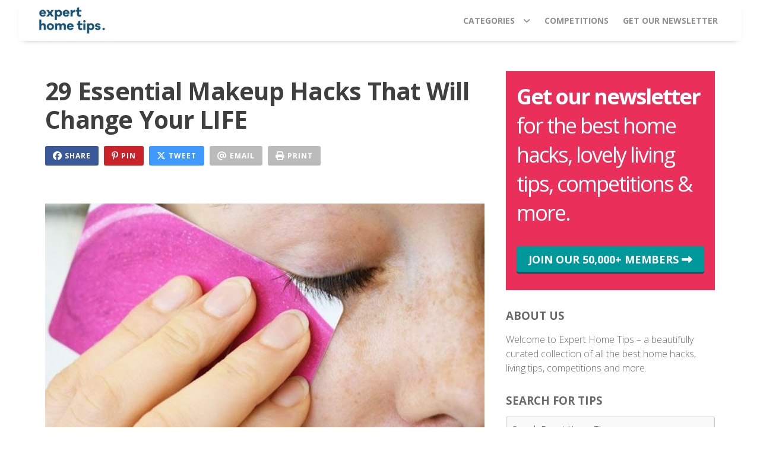

--- FILE ---
content_type: text/html; charset=UTF-8
request_url: https://experthometips.com/essential-makeup-hacks
body_size: 37382
content:
<!DOCTYPE html>
<html lang="en-US">
    <head>
        <script async src="https://www.googletagmanager.com/gtag/js?id=G-012NRVTVG3"></script>
<script>
    window.dataLayer = window.dataLayer || [];
    function gtag(){dataLayer.push(arguments);}
    gtag('js', new Date());
        gtag('config', 'G-012NRVTVG3', {'anonymize_ip': true});
</script>


        <meta charset="UTF-8"><script type="text/javascript">(window.NREUM||(NREUM={})).init={privacy:{cookies_enabled:true},ajax:{deny_list:["bam.nr-data.net"]},feature_flags:["soft_nav"],distributed_tracing:{enabled:true}};(window.NREUM||(NREUM={})).loader_config={agentID:"1835049680",accountID:"537776",trustKey:"537776",xpid:"UQUAVlFVGwIGXVZXBQkEUVM=",licenseKey:"de0ee90519",applicationID:"1697528377",browserID:"1835049680"};;/*! For license information please see nr-loader-spa-1.308.0.min.js.LICENSE.txt */
(()=>{var e,t,r={384:(e,t,r)=>{"use strict";r.d(t,{NT:()=>a,US:()=>u,Zm:()=>o,bQ:()=>d,dV:()=>c,pV:()=>l});var n=r(6154),i=r(1863),s=r(1910);const a={beacon:"bam.nr-data.net",errorBeacon:"bam.nr-data.net"};function o(){return n.gm.NREUM||(n.gm.NREUM={}),void 0===n.gm.newrelic&&(n.gm.newrelic=n.gm.NREUM),n.gm.NREUM}function c(){let e=o();return e.o||(e.o={ST:n.gm.setTimeout,SI:n.gm.setImmediate||n.gm.setInterval,CT:n.gm.clearTimeout,XHR:n.gm.XMLHttpRequest,REQ:n.gm.Request,EV:n.gm.Event,PR:n.gm.Promise,MO:n.gm.MutationObserver,FETCH:n.gm.fetch,WS:n.gm.WebSocket},(0,s.i)(...Object.values(e.o))),e}function d(e,t){let r=o();r.initializedAgents??={},t.initializedAt={ms:(0,i.t)(),date:new Date},r.initializedAgents[e]=t}function u(e,t){o()[e]=t}function l(){return function(){let e=o();const t=e.info||{};e.info={beacon:a.beacon,errorBeacon:a.errorBeacon,...t}}(),function(){let e=o();const t=e.init||{};e.init={...t}}(),c(),function(){let e=o();const t=e.loader_config||{};e.loader_config={...t}}(),o()}},782:(e,t,r)=>{"use strict";r.d(t,{T:()=>n});const n=r(860).K7.pageViewTiming},860:(e,t,r)=>{"use strict";r.d(t,{$J:()=>u,K7:()=>c,P3:()=>d,XX:()=>i,Yy:()=>o,df:()=>s,qY:()=>n,v4:()=>a});const n="events",i="jserrors",s="browser/blobs",a="rum",o="browser/logs",c={ajax:"ajax",genericEvents:"generic_events",jserrors:i,logging:"logging",metrics:"metrics",pageAction:"page_action",pageViewEvent:"page_view_event",pageViewTiming:"page_view_timing",sessionReplay:"session_replay",sessionTrace:"session_trace",softNav:"soft_navigations",spa:"spa"},d={[c.pageViewEvent]:1,[c.pageViewTiming]:2,[c.metrics]:3,[c.jserrors]:4,[c.spa]:5,[c.ajax]:6,[c.sessionTrace]:7,[c.softNav]:8,[c.sessionReplay]:9,[c.logging]:10,[c.genericEvents]:11},u={[c.pageViewEvent]:a,[c.pageViewTiming]:n,[c.ajax]:n,[c.spa]:n,[c.softNav]:n,[c.metrics]:i,[c.jserrors]:i,[c.sessionTrace]:s,[c.sessionReplay]:s,[c.logging]:o,[c.genericEvents]:"ins"}},944:(e,t,r)=>{"use strict";r.d(t,{R:()=>i});var n=r(3241);function i(e,t){"function"==typeof console.debug&&(console.debug("New Relic Warning: https://github.com/newrelic/newrelic-browser-agent/blob/main/docs/warning-codes.md#".concat(e),t),(0,n.W)({agentIdentifier:null,drained:null,type:"data",name:"warn",feature:"warn",data:{code:e,secondary:t}}))}},993:(e,t,r)=>{"use strict";r.d(t,{A$:()=>s,ET:()=>a,TZ:()=>o,p_:()=>i});var n=r(860);const i={ERROR:"ERROR",WARN:"WARN",INFO:"INFO",DEBUG:"DEBUG",TRACE:"TRACE"},s={OFF:0,ERROR:1,WARN:2,INFO:3,DEBUG:4,TRACE:5},a="log",o=n.K7.logging},1541:(e,t,r)=>{"use strict";r.d(t,{U:()=>i,f:()=>n});const n={MFE:"MFE",BA:"BA"};function i(e,t){if(2!==t?.harvestEndpointVersion)return{};const r=t.agentRef.runtime.appMetadata.agents[0].entityGuid;return e?{"source.id":e.id,"source.name":e.name,"source.type":e.type,"parent.id":e.parent?.id||r,"parent.type":e.parent?.type||n.BA}:{"entity.guid":r,appId:t.agentRef.info.applicationID}}},1687:(e,t,r)=>{"use strict";r.d(t,{Ak:()=>d,Ze:()=>h,x3:()=>u});var n=r(3241),i=r(7836),s=r(3606),a=r(860),o=r(2646);const c={};function d(e,t){const r={staged:!1,priority:a.P3[t]||0};l(e),c[e].get(t)||c[e].set(t,r)}function u(e,t){e&&c[e]&&(c[e].get(t)&&c[e].delete(t),p(e,t,!1),c[e].size&&f(e))}function l(e){if(!e)throw new Error("agentIdentifier required");c[e]||(c[e]=new Map)}function h(e="",t="feature",r=!1){if(l(e),!e||!c[e].get(t)||r)return p(e,t);c[e].get(t).staged=!0,f(e)}function f(e){const t=Array.from(c[e]);t.every(([e,t])=>t.staged)&&(t.sort((e,t)=>e[1].priority-t[1].priority),t.forEach(([t])=>{c[e].delete(t),p(e,t)}))}function p(e,t,r=!0){const a=e?i.ee.get(e):i.ee,c=s.i.handlers;if(!a.aborted&&a.backlog&&c){if((0,n.W)({agentIdentifier:e,type:"lifecycle",name:"drain",feature:t}),r){const e=a.backlog[t],r=c[t];if(r){for(let t=0;e&&t<e.length;++t)g(e[t],r);Object.entries(r).forEach(([e,t])=>{Object.values(t||{}).forEach(t=>{t[0]?.on&&t[0]?.context()instanceof o.y&&t[0].on(e,t[1])})})}}a.isolatedBacklog||delete c[t],a.backlog[t]=null,a.emit("drain-"+t,[])}}function g(e,t){var r=e[1];Object.values(t[r]||{}).forEach(t=>{var r=e[0];if(t[0]===r){var n=t[1],i=e[3],s=e[2];n.apply(i,s)}})}},1738:(e,t,r)=>{"use strict";r.d(t,{U:()=>f,Y:()=>h});var n=r(3241),i=r(9908),s=r(1863),a=r(944),o=r(5701),c=r(3969),d=r(8362),u=r(860),l=r(4261);function h(e,t,r,s){const h=s||r;!h||h[e]&&h[e]!==d.d.prototype[e]||(h[e]=function(){(0,i.p)(c.xV,["API/"+e+"/called"],void 0,u.K7.metrics,r.ee),(0,n.W)({agentIdentifier:r.agentIdentifier,drained:!!o.B?.[r.agentIdentifier],type:"data",name:"api",feature:l.Pl+e,data:{}});try{return t.apply(this,arguments)}catch(e){(0,a.R)(23,e)}})}function f(e,t,r,n,a){const o=e.info;null===r?delete o.jsAttributes[t]:o.jsAttributes[t]=r,(a||null===r)&&(0,i.p)(l.Pl+n,[(0,s.t)(),t,r],void 0,"session",e.ee)}},1741:(e,t,r)=>{"use strict";r.d(t,{W:()=>s});var n=r(944),i=r(4261);class s{#e(e,...t){if(this[e]!==s.prototype[e])return this[e](...t);(0,n.R)(35,e)}addPageAction(e,t){return this.#e(i.hG,e,t)}register(e){return this.#e(i.eY,e)}recordCustomEvent(e,t){return this.#e(i.fF,e,t)}setPageViewName(e,t){return this.#e(i.Fw,e,t)}setCustomAttribute(e,t,r){return this.#e(i.cD,e,t,r)}noticeError(e,t){return this.#e(i.o5,e,t)}setUserId(e,t=!1){return this.#e(i.Dl,e,t)}setApplicationVersion(e){return this.#e(i.nb,e)}setErrorHandler(e){return this.#e(i.bt,e)}addRelease(e,t){return this.#e(i.k6,e,t)}log(e,t){return this.#e(i.$9,e,t)}start(){return this.#e(i.d3)}finished(e){return this.#e(i.BL,e)}recordReplay(){return this.#e(i.CH)}pauseReplay(){return this.#e(i.Tb)}addToTrace(e){return this.#e(i.U2,e)}setCurrentRouteName(e){return this.#e(i.PA,e)}interaction(e){return this.#e(i.dT,e)}wrapLogger(e,t,r){return this.#e(i.Wb,e,t,r)}measure(e,t){return this.#e(i.V1,e,t)}consent(e){return this.#e(i.Pv,e)}}},1863:(e,t,r)=>{"use strict";function n(){return Math.floor(performance.now())}r.d(t,{t:()=>n})},1910:(e,t,r)=>{"use strict";r.d(t,{i:()=>s});var n=r(944);const i=new Map;function s(...e){return e.every(e=>{if(i.has(e))return i.get(e);const t="function"==typeof e?e.toString():"",r=t.includes("[native code]"),s=t.includes("nrWrapper");return r||s||(0,n.R)(64,e?.name||t),i.set(e,r),r})}},2555:(e,t,r)=>{"use strict";r.d(t,{D:()=>o,f:()=>a});var n=r(384),i=r(8122);const s={beacon:n.NT.beacon,errorBeacon:n.NT.errorBeacon,licenseKey:void 0,applicationID:void 0,sa:void 0,queueTime:void 0,applicationTime:void 0,ttGuid:void 0,user:void 0,account:void 0,product:void 0,extra:void 0,jsAttributes:{},userAttributes:void 0,atts:void 0,transactionName:void 0,tNamePlain:void 0};function a(e){try{return!!e.licenseKey&&!!e.errorBeacon&&!!e.applicationID}catch(e){return!1}}const o=e=>(0,i.a)(e,s)},2614:(e,t,r)=>{"use strict";r.d(t,{BB:()=>a,H3:()=>n,g:()=>d,iL:()=>c,tS:()=>o,uh:()=>i,wk:()=>s});const n="NRBA",i="SESSION",s=144e5,a=18e5,o={STARTED:"session-started",PAUSE:"session-pause",RESET:"session-reset",RESUME:"session-resume",UPDATE:"session-update"},c={SAME_TAB:"same-tab",CROSS_TAB:"cross-tab"},d={OFF:0,FULL:1,ERROR:2}},2646:(e,t,r)=>{"use strict";r.d(t,{y:()=>n});class n{constructor(e){this.contextId=e}}},2843:(e,t,r)=>{"use strict";r.d(t,{G:()=>s,u:()=>i});var n=r(3878);function i(e,t=!1,r,i){(0,n.DD)("visibilitychange",function(){if(t)return void("hidden"===document.visibilityState&&e());e(document.visibilityState)},r,i)}function s(e,t,r){(0,n.sp)("pagehide",e,t,r)}},3241:(e,t,r)=>{"use strict";r.d(t,{W:()=>s});var n=r(6154);const i="newrelic";function s(e={}){try{n.gm.dispatchEvent(new CustomEvent(i,{detail:e}))}catch(e){}}},3304:(e,t,r)=>{"use strict";r.d(t,{A:()=>s});var n=r(7836);const i=()=>{const e=new WeakSet;return(t,r)=>{if("object"==typeof r&&null!==r){if(e.has(r))return;e.add(r)}return r}};function s(e){try{return JSON.stringify(e,i())??""}catch(e){try{n.ee.emit("internal-error",[e])}catch(e){}return""}}},3333:(e,t,r)=>{"use strict";r.d(t,{$v:()=>u,TZ:()=>n,Xh:()=>c,Zp:()=>i,kd:()=>d,mq:()=>o,nf:()=>a,qN:()=>s});const n=r(860).K7.genericEvents,i=["auxclick","click","copy","keydown","paste","scrollend"],s=["focus","blur"],a=4,o=1e3,c=2e3,d=["PageAction","UserAction","BrowserPerformance"],u={RESOURCES:"experimental.resources",REGISTER:"register"}},3434:(e,t,r)=>{"use strict";r.d(t,{Jt:()=>s,YM:()=>d});var n=r(7836),i=r(5607);const s="nr@original:".concat(i.W),a=50;var o=Object.prototype.hasOwnProperty,c=!1;function d(e,t){return e||(e=n.ee),r.inPlace=function(e,t,n,i,s){n||(n="");const a="-"===n.charAt(0);for(let o=0;o<t.length;o++){const c=t[o],d=e[c];l(d)||(e[c]=r(d,a?c+n:n,i,c,s))}},r.flag=s,r;function r(t,r,n,c,d){return l(t)?t:(r||(r=""),nrWrapper[s]=t,function(e,t,r){if(Object.defineProperty&&Object.keys)try{return Object.keys(e).forEach(function(r){Object.defineProperty(t,r,{get:function(){return e[r]},set:function(t){return e[r]=t,t}})}),t}catch(e){u([e],r)}for(var n in e)o.call(e,n)&&(t[n]=e[n])}(t,nrWrapper,e),nrWrapper);function nrWrapper(){var s,o,l,h;let f;try{o=this,s=[...arguments],l="function"==typeof n?n(s,o):n||{}}catch(t){u([t,"",[s,o,c],l],e)}i(r+"start",[s,o,c],l,d);const p=performance.now();let g;try{return h=t.apply(o,s),g=performance.now(),h}catch(e){throw g=performance.now(),i(r+"err",[s,o,e],l,d),f=e,f}finally{const e=g-p,t={start:p,end:g,duration:e,isLongTask:e>=a,methodName:c,thrownError:f};t.isLongTask&&i("long-task",[t,o],l,d),i(r+"end",[s,o,h],l,d)}}}function i(r,n,i,s){if(!c||t){var a=c;c=!0;try{e.emit(r,n,i,t,s)}catch(t){u([t,r,n,i],e)}c=a}}}function u(e,t){t||(t=n.ee);try{t.emit("internal-error",e)}catch(e){}}function l(e){return!(e&&"function"==typeof e&&e.apply&&!e[s])}},3606:(e,t,r)=>{"use strict";r.d(t,{i:()=>s});var n=r(9908);s.on=a;var i=s.handlers={};function s(e,t,r,s){a(s||n.d,i,e,t,r)}function a(e,t,r,i,s){s||(s="feature"),e||(e=n.d);var a=t[s]=t[s]||{};(a[r]=a[r]||[]).push([e,i])}},3738:(e,t,r)=>{"use strict";r.d(t,{He:()=>i,Kp:()=>o,Lc:()=>d,Rz:()=>u,TZ:()=>n,bD:()=>s,d3:()=>a,jx:()=>l,sl:()=>h,uP:()=>c});const n=r(860).K7.sessionTrace,i="bstResource",s="resource",a="-start",o="-end",c="fn"+a,d="fn"+o,u="pushState",l=1e3,h=3e4},3785:(e,t,r)=>{"use strict";r.d(t,{R:()=>c,b:()=>d});var n=r(9908),i=r(1863),s=r(860),a=r(3969),o=r(993);function c(e,t,r={},c=o.p_.INFO,d=!0,u,l=(0,i.t)()){(0,n.p)(a.xV,["API/logging/".concat(c.toLowerCase(),"/called")],void 0,s.K7.metrics,e),(0,n.p)(o.ET,[l,t,r,c,d,u],void 0,s.K7.logging,e)}function d(e){return"string"==typeof e&&Object.values(o.p_).some(t=>t===e.toUpperCase().trim())}},3878:(e,t,r)=>{"use strict";function n(e,t){return{capture:e,passive:!1,signal:t}}function i(e,t,r=!1,i){window.addEventListener(e,t,n(r,i))}function s(e,t,r=!1,i){document.addEventListener(e,t,n(r,i))}r.d(t,{DD:()=>s,jT:()=>n,sp:()=>i})},3962:(e,t,r)=>{"use strict";r.d(t,{AM:()=>a,O2:()=>l,OV:()=>s,Qu:()=>h,TZ:()=>c,ih:()=>f,pP:()=>o,t1:()=>u,tC:()=>i,wD:()=>d});var n=r(860);const i=["click","keydown","submit"],s="popstate",a="api",o="initialPageLoad",c=n.K7.softNav,d=5e3,u=500,l={INITIAL_PAGE_LOAD:"",ROUTE_CHANGE:1,UNSPECIFIED:2},h={INTERACTION:1,AJAX:2,CUSTOM_END:3,CUSTOM_TRACER:4},f={IP:"in progress",PF:"pending finish",FIN:"finished",CAN:"cancelled"}},3969:(e,t,r)=>{"use strict";r.d(t,{TZ:()=>n,XG:()=>o,rs:()=>i,xV:()=>a,z_:()=>s});const n=r(860).K7.metrics,i="sm",s="cm",a="storeSupportabilityMetrics",o="storeEventMetrics"},4234:(e,t,r)=>{"use strict";r.d(t,{W:()=>s});var n=r(7836),i=r(1687);class s{constructor(e,t){this.agentIdentifier=e,this.ee=n.ee.get(e),this.featureName=t,this.blocked=!1}deregisterDrain(){(0,i.x3)(this.agentIdentifier,this.featureName)}}},4261:(e,t,r)=>{"use strict";r.d(t,{$9:()=>u,BL:()=>c,CH:()=>p,Dl:()=>R,Fw:()=>w,PA:()=>v,Pl:()=>n,Pv:()=>A,Tb:()=>h,U2:()=>a,V1:()=>E,Wb:()=>T,bt:()=>y,cD:()=>b,d3:()=>x,dT:()=>d,eY:()=>g,fF:()=>f,hG:()=>s,hw:()=>i,k6:()=>o,nb:()=>m,o5:()=>l});const n="api-",i=n+"ixn-",s="addPageAction",a="addToTrace",o="addRelease",c="finished",d="interaction",u="log",l="noticeError",h="pauseReplay",f="recordCustomEvent",p="recordReplay",g="register",m="setApplicationVersion",v="setCurrentRouteName",b="setCustomAttribute",y="setErrorHandler",w="setPageViewName",R="setUserId",x="start",T="wrapLogger",E="measure",A="consent"},5205:(e,t,r)=>{"use strict";r.d(t,{j:()=>S});var n=r(384),i=r(1741);var s=r(2555),a=r(3333);const o=e=>{if(!e||"string"!=typeof e)return!1;try{document.createDocumentFragment().querySelector(e)}catch{return!1}return!0};var c=r(2614),d=r(944),u=r(8122);const l="[data-nr-mask]",h=e=>(0,u.a)(e,(()=>{const e={feature_flags:[],experimental:{allow_registered_children:!1,resources:!1},mask_selector:"*",block_selector:"[data-nr-block]",mask_input_options:{color:!1,date:!1,"datetime-local":!1,email:!1,month:!1,number:!1,range:!1,search:!1,tel:!1,text:!1,time:!1,url:!1,week:!1,textarea:!1,select:!1,password:!0}};return{ajax:{deny_list:void 0,block_internal:!0,enabled:!0,autoStart:!0},api:{get allow_registered_children(){return e.feature_flags.includes(a.$v.REGISTER)||e.experimental.allow_registered_children},set allow_registered_children(t){e.experimental.allow_registered_children=t},duplicate_registered_data:!1},browser_consent_mode:{enabled:!1},distributed_tracing:{enabled:void 0,exclude_newrelic_header:void 0,cors_use_newrelic_header:void 0,cors_use_tracecontext_headers:void 0,allowed_origins:void 0},get feature_flags(){return e.feature_flags},set feature_flags(t){e.feature_flags=t},generic_events:{enabled:!0,autoStart:!0},harvest:{interval:30},jserrors:{enabled:!0,autoStart:!0},logging:{enabled:!0,autoStart:!0},metrics:{enabled:!0,autoStart:!0},obfuscate:void 0,page_action:{enabled:!0},page_view_event:{enabled:!0,autoStart:!0},page_view_timing:{enabled:!0,autoStart:!0},performance:{capture_marks:!1,capture_measures:!1,capture_detail:!0,resources:{get enabled(){return e.feature_flags.includes(a.$v.RESOURCES)||e.experimental.resources},set enabled(t){e.experimental.resources=t},asset_types:[],first_party_domains:[],ignore_newrelic:!0}},privacy:{cookies_enabled:!0},proxy:{assets:void 0,beacon:void 0},session:{expiresMs:c.wk,inactiveMs:c.BB},session_replay:{autoStart:!0,enabled:!1,preload:!1,sampling_rate:10,error_sampling_rate:100,collect_fonts:!1,inline_images:!1,fix_stylesheets:!0,mask_all_inputs:!0,get mask_text_selector(){return e.mask_selector},set mask_text_selector(t){o(t)?e.mask_selector="".concat(t,",").concat(l):""===t||null===t?e.mask_selector=l:(0,d.R)(5,t)},get block_class(){return"nr-block"},get ignore_class(){return"nr-ignore"},get mask_text_class(){return"nr-mask"},get block_selector(){return e.block_selector},set block_selector(t){o(t)?e.block_selector+=",".concat(t):""!==t&&(0,d.R)(6,t)},get mask_input_options(){return e.mask_input_options},set mask_input_options(t){t&&"object"==typeof t?e.mask_input_options={...t,password:!0}:(0,d.R)(7,t)}},session_trace:{enabled:!0,autoStart:!0},soft_navigations:{enabled:!0,autoStart:!0},spa:{enabled:!0,autoStart:!0},ssl:void 0,user_actions:{enabled:!0,elementAttributes:["id","className","tagName","type"]}}})());var f=r(6154),p=r(9324);let g=0;const m={buildEnv:p.F3,distMethod:p.Xs,version:p.xv,originTime:f.WN},v={consented:!1},b={appMetadata:{},get consented(){return this.session?.state?.consent||v.consented},set consented(e){v.consented=e},customTransaction:void 0,denyList:void 0,disabled:!1,harvester:void 0,isolatedBacklog:!1,isRecording:!1,loaderType:void 0,maxBytes:3e4,obfuscator:void 0,onerror:void 0,ptid:void 0,releaseIds:{},session:void 0,timeKeeper:void 0,registeredEntities:[],jsAttributesMetadata:{bytes:0},get harvestCount(){return++g}},y=e=>{const t=(0,u.a)(e,b),r=Object.keys(m).reduce((e,t)=>(e[t]={value:m[t],writable:!1,configurable:!0,enumerable:!0},e),{});return Object.defineProperties(t,r)};var w=r(5701);const R=e=>{const t=e.startsWith("http");e+="/",r.p=t?e:"https://"+e};var x=r(7836),T=r(3241);const E={accountID:void 0,trustKey:void 0,agentID:void 0,licenseKey:void 0,applicationID:void 0,xpid:void 0},A=e=>(0,u.a)(e,E),_=new Set;function S(e,t={},r,a){let{init:o,info:c,loader_config:d,runtime:u={},exposed:l=!0}=t;if(!c){const e=(0,n.pV)();o=e.init,c=e.info,d=e.loader_config}e.init=h(o||{}),e.loader_config=A(d||{}),c.jsAttributes??={},f.bv&&(c.jsAttributes.isWorker=!0),e.info=(0,s.D)(c);const p=e.init,g=[c.beacon,c.errorBeacon];_.has(e.agentIdentifier)||(p.proxy.assets&&(R(p.proxy.assets),g.push(p.proxy.assets)),p.proxy.beacon&&g.push(p.proxy.beacon),e.beacons=[...g],function(e){const t=(0,n.pV)();Object.getOwnPropertyNames(i.W.prototype).forEach(r=>{const n=i.W.prototype[r];if("function"!=typeof n||"constructor"===n)return;let s=t[r];e[r]&&!1!==e.exposed&&"micro-agent"!==e.runtime?.loaderType&&(t[r]=(...t)=>{const n=e[r](...t);return s?s(...t):n})})}(e),(0,n.US)("activatedFeatures",w.B)),u.denyList=[...p.ajax.deny_list||[],...p.ajax.block_internal?g:[]],u.ptid=e.agentIdentifier,u.loaderType=r,e.runtime=y(u),_.has(e.agentIdentifier)||(e.ee=x.ee.get(e.agentIdentifier),e.exposed=l,(0,T.W)({agentIdentifier:e.agentIdentifier,drained:!!w.B?.[e.agentIdentifier],type:"lifecycle",name:"initialize",feature:void 0,data:e.config})),_.add(e.agentIdentifier)}},5270:(e,t,r)=>{"use strict";r.d(t,{Aw:()=>a,SR:()=>s,rF:()=>o});var n=r(384),i=r(7767);function s(e){return!!(0,n.dV)().o.MO&&(0,i.V)(e)&&!0===e?.session_trace.enabled}function a(e){return!0===e?.session_replay.preload&&s(e)}function o(e,t){try{if("string"==typeof t?.type){if("password"===t.type.toLowerCase())return"*".repeat(e?.length||0);if(void 0!==t?.dataset?.nrUnmask||t?.classList?.contains("nr-unmask"))return e}}catch(e){}return"string"==typeof e?e.replace(/[\S]/g,"*"):"*".repeat(e?.length||0)}},5289:(e,t,r)=>{"use strict";r.d(t,{GG:()=>a,Qr:()=>c,sB:()=>o});var n=r(3878),i=r(6389);function s(){return"undefined"==typeof document||"complete"===document.readyState}function a(e,t){if(s())return e();const r=(0,i.J)(e),a=setInterval(()=>{s()&&(clearInterval(a),r())},500);(0,n.sp)("load",r,t)}function o(e){if(s())return e();(0,n.DD)("DOMContentLoaded",e)}function c(e){if(s())return e();(0,n.sp)("popstate",e)}},5607:(e,t,r)=>{"use strict";r.d(t,{W:()=>n});const n=(0,r(9566).bz)()},5701:(e,t,r)=>{"use strict";r.d(t,{B:()=>s,t:()=>a});var n=r(3241);const i=new Set,s={};function a(e,t){const r=t.agentIdentifier;s[r]??={},e&&"object"==typeof e&&(i.has(r)||(t.ee.emit("rumresp",[e]),s[r]=e,i.add(r),(0,n.W)({agentIdentifier:r,loaded:!0,drained:!0,type:"lifecycle",name:"load",feature:void 0,data:e})))}},6154:(e,t,r)=>{"use strict";r.d(t,{OF:()=>d,RI:()=>i,WN:()=>h,bv:()=>s,eN:()=>f,gm:()=>a,lR:()=>l,m:()=>c,mw:()=>o,sb:()=>u});var n=r(1863);const i="undefined"!=typeof window&&!!window.document,s="undefined"!=typeof WorkerGlobalScope&&("undefined"!=typeof self&&self instanceof WorkerGlobalScope&&self.navigator instanceof WorkerNavigator||"undefined"!=typeof globalThis&&globalThis instanceof WorkerGlobalScope&&globalThis.navigator instanceof WorkerNavigator),a=i?window:"undefined"!=typeof WorkerGlobalScope&&("undefined"!=typeof self&&self instanceof WorkerGlobalScope&&self||"undefined"!=typeof globalThis&&globalThis instanceof WorkerGlobalScope&&globalThis),o=Boolean("hidden"===a?.document?.visibilityState),c=""+a?.location,d=/iPad|iPhone|iPod/.test(a.navigator?.userAgent),u=d&&"undefined"==typeof SharedWorker,l=(()=>{const e=a.navigator?.userAgent?.match(/Firefox[/\s](\d+\.\d+)/);return Array.isArray(e)&&e.length>=2?+e[1]:0})(),h=Date.now()-(0,n.t)(),f=()=>"undefined"!=typeof PerformanceNavigationTiming&&a?.performance?.getEntriesByType("navigation")?.[0]?.responseStart},6344:(e,t,r)=>{"use strict";r.d(t,{BB:()=>u,Qb:()=>l,TZ:()=>i,Ug:()=>a,Vh:()=>s,_s:()=>o,bc:()=>d,yP:()=>c});var n=r(2614);const i=r(860).K7.sessionReplay,s="errorDuringReplay",a=.12,o={DomContentLoaded:0,Load:1,FullSnapshot:2,IncrementalSnapshot:3,Meta:4,Custom:5},c={[n.g.ERROR]:15e3,[n.g.FULL]:3e5,[n.g.OFF]:0},d={RESET:{message:"Session was reset",sm:"Reset"},IMPORT:{message:"Recorder failed to import",sm:"Import"},TOO_MANY:{message:"429: Too Many Requests",sm:"Too-Many"},TOO_BIG:{message:"Payload was too large",sm:"Too-Big"},CROSS_TAB:{message:"Session Entity was set to OFF on another tab",sm:"Cross-Tab"},ENTITLEMENTS:{message:"Session Replay is not allowed and will not be started",sm:"Entitlement"}},u=5e3,l={API:"api",RESUME:"resume",SWITCH_TO_FULL:"switchToFull",INITIALIZE:"initialize",PRELOAD:"preload"}},6389:(e,t,r)=>{"use strict";function n(e,t=500,r={}){const n=r?.leading||!1;let i;return(...r)=>{n&&void 0===i&&(e.apply(this,r),i=setTimeout(()=>{i=clearTimeout(i)},t)),n||(clearTimeout(i),i=setTimeout(()=>{e.apply(this,r)},t))}}function i(e){let t=!1;return(...r)=>{t||(t=!0,e.apply(this,r))}}r.d(t,{J:()=>i,s:()=>n})},6630:(e,t,r)=>{"use strict";r.d(t,{T:()=>n});const n=r(860).K7.pageViewEvent},6774:(e,t,r)=>{"use strict";r.d(t,{T:()=>n});const n=r(860).K7.jserrors},7295:(e,t,r)=>{"use strict";r.d(t,{Xv:()=>a,gX:()=>i,iW:()=>s});var n=[];function i(e){if(!e||s(e))return!1;if(0===n.length)return!0;if("*"===n[0].hostname)return!1;for(var t=0;t<n.length;t++){var r=n[t];if(r.hostname.test(e.hostname)&&r.pathname.test(e.pathname))return!1}return!0}function s(e){return void 0===e.hostname}function a(e){if(n=[],e&&e.length)for(var t=0;t<e.length;t++){let r=e[t];if(!r)continue;if("*"===r)return void(n=[{hostname:"*"}]);0===r.indexOf("http://")?r=r.substring(7):0===r.indexOf("https://")&&(r=r.substring(8));const i=r.indexOf("/");let s,a;i>0?(s=r.substring(0,i),a=r.substring(i)):(s=r,a="*");let[c]=s.split(":");n.push({hostname:o(c),pathname:o(a,!0)})}}function o(e,t=!1){const r=e.replace(/[.+?^${}()|[\]\\]/g,e=>"\\"+e).replace(/\*/g,".*?");return new RegExp((t?"^":"")+r+"$")}},7485:(e,t,r)=>{"use strict";r.d(t,{D:()=>i});var n=r(6154);function i(e){if(0===(e||"").indexOf("data:"))return{protocol:"data"};try{const t=new URL(e,location.href),r={port:t.port,hostname:t.hostname,pathname:t.pathname,search:t.search,protocol:t.protocol.slice(0,t.protocol.indexOf(":")),sameOrigin:t.protocol===n.gm?.location?.protocol&&t.host===n.gm?.location?.host};return r.port&&""!==r.port||("http:"===t.protocol&&(r.port="80"),"https:"===t.protocol&&(r.port="443")),r.pathname&&""!==r.pathname?r.pathname.startsWith("/")||(r.pathname="/".concat(r.pathname)):r.pathname="/",r}catch(e){return{}}}},7699:(e,t,r)=>{"use strict";r.d(t,{It:()=>s,KC:()=>o,No:()=>i,qh:()=>a});var n=r(860);const i=16e3,s=1e6,a="SESSION_ERROR",o={[n.K7.logging]:!0,[n.K7.genericEvents]:!1,[n.K7.jserrors]:!1,[n.K7.ajax]:!1}},7767:(e,t,r)=>{"use strict";r.d(t,{V:()=>i});var n=r(6154);const i=e=>n.RI&&!0===e?.privacy.cookies_enabled},7836:(e,t,r)=>{"use strict";r.d(t,{P:()=>o,ee:()=>c});var n=r(384),i=r(8990),s=r(2646),a=r(5607);const o="nr@context:".concat(a.W),c=function e(t,r){var n={},a={},u={},l=!1;try{l=16===r.length&&d.initializedAgents?.[r]?.runtime.isolatedBacklog}catch(e){}var h={on:p,addEventListener:p,removeEventListener:function(e,t){var r=n[e];if(!r)return;for(var i=0;i<r.length;i++)r[i]===t&&r.splice(i,1)},emit:function(e,r,n,i,s){!1!==s&&(s=!0);if(c.aborted&&!i)return;t&&s&&t.emit(e,r,n);var o=f(n);g(e).forEach(e=>{e.apply(o,r)});var d=v()[a[e]];d&&d.push([h,e,r,o]);return o},get:m,listeners:g,context:f,buffer:function(e,t){const r=v();if(t=t||"feature",h.aborted)return;Object.entries(e||{}).forEach(([e,n])=>{a[n]=t,t in r||(r[t]=[])})},abort:function(){h._aborted=!0,Object.keys(h.backlog).forEach(e=>{delete h.backlog[e]})},isBuffering:function(e){return!!v()[a[e]]},debugId:r,backlog:l?{}:t&&"object"==typeof t.backlog?t.backlog:{},isolatedBacklog:l};return Object.defineProperty(h,"aborted",{get:()=>{let e=h._aborted||!1;return e||(t&&(e=t.aborted),e)}}),h;function f(e){return e&&e instanceof s.y?e:e?(0,i.I)(e,o,()=>new s.y(o)):new s.y(o)}function p(e,t){n[e]=g(e).concat(t)}function g(e){return n[e]||[]}function m(t){return u[t]=u[t]||e(h,t)}function v(){return h.backlog}}(void 0,"globalEE"),d=(0,n.Zm)();d.ee||(d.ee=c)},8122:(e,t,r)=>{"use strict";r.d(t,{a:()=>i});var n=r(944);function i(e,t){try{if(!e||"object"!=typeof e)return(0,n.R)(3);if(!t||"object"!=typeof t)return(0,n.R)(4);const r=Object.create(Object.getPrototypeOf(t),Object.getOwnPropertyDescriptors(t)),s=0===Object.keys(r).length?e:r;for(let a in s)if(void 0!==e[a])try{if(null===e[a]){r[a]=null;continue}Array.isArray(e[a])&&Array.isArray(t[a])?r[a]=Array.from(new Set([...e[a],...t[a]])):"object"==typeof e[a]&&"object"==typeof t[a]?r[a]=i(e[a],t[a]):r[a]=e[a]}catch(e){r[a]||(0,n.R)(1,e)}return r}catch(e){(0,n.R)(2,e)}}},8139:(e,t,r)=>{"use strict";r.d(t,{u:()=>h});var n=r(7836),i=r(3434),s=r(8990),a=r(6154);const o={},c=a.gm.XMLHttpRequest,d="addEventListener",u="removeEventListener",l="nr@wrapped:".concat(n.P);function h(e){var t=function(e){return(e||n.ee).get("events")}(e);if(o[t.debugId]++)return t;o[t.debugId]=1;var r=(0,i.YM)(t,!0);function h(e){r.inPlace(e,[d,u],"-",p)}function p(e,t){return e[1]}return"getPrototypeOf"in Object&&(a.RI&&f(document,h),c&&f(c.prototype,h),f(a.gm,h)),t.on(d+"-start",function(e,t){var n=e[1];if(null!==n&&("function"==typeof n||"object"==typeof n)&&"newrelic"!==e[0]){var i=(0,s.I)(n,l,function(){var e={object:function(){if("function"!=typeof n.handleEvent)return;return n.handleEvent.apply(n,arguments)},function:n}[typeof n];return e?r(e,"fn-",null,e.name||"anonymous"):n});this.wrapped=e[1]=i}}),t.on(u+"-start",function(e){e[1]=this.wrapped||e[1]}),t}function f(e,t,...r){let n=e;for(;"object"==typeof n&&!Object.prototype.hasOwnProperty.call(n,d);)n=Object.getPrototypeOf(n);n&&t(n,...r)}},8362:(e,t,r)=>{"use strict";r.d(t,{d:()=>s});var n=r(9566),i=r(1741);class s extends i.W{agentIdentifier=(0,n.LA)(16)}},8374:(e,t,r)=>{r.nc=(()=>{try{return document?.currentScript?.nonce}catch(e){}return""})()},8990:(e,t,r)=>{"use strict";r.d(t,{I:()=>i});var n=Object.prototype.hasOwnProperty;function i(e,t,r){if(n.call(e,t))return e[t];var i=r();if(Object.defineProperty&&Object.keys)try{return Object.defineProperty(e,t,{value:i,writable:!0,enumerable:!1}),i}catch(e){}return e[t]=i,i}},9119:(e,t,r)=>{"use strict";r.d(t,{L:()=>s});var n=/([^?#]*)[^#]*(#[^?]*|$).*/,i=/([^?#]*)().*/;function s(e,t){return e?e.replace(t?n:i,"$1$2"):e}},9300:(e,t,r)=>{"use strict";r.d(t,{T:()=>n});const n=r(860).K7.ajax},9324:(e,t,r)=>{"use strict";r.d(t,{AJ:()=>a,F3:()=>i,Xs:()=>s,Yq:()=>o,xv:()=>n});const n="1.308.0",i="PROD",s="CDN",a="@newrelic/rrweb",o="1.0.1"},9566:(e,t,r)=>{"use strict";r.d(t,{LA:()=>o,ZF:()=>c,bz:()=>a,el:()=>d});var n=r(6154);const i="xxxxxxxx-xxxx-4xxx-yxxx-xxxxxxxxxxxx";function s(e,t){return e?15&e[t]:16*Math.random()|0}function a(){const e=n.gm?.crypto||n.gm?.msCrypto;let t,r=0;return e&&e.getRandomValues&&(t=e.getRandomValues(new Uint8Array(30))),i.split("").map(e=>"x"===e?s(t,r++).toString(16):"y"===e?(3&s()|8).toString(16):e).join("")}function o(e){const t=n.gm?.crypto||n.gm?.msCrypto;let r,i=0;t&&t.getRandomValues&&(r=t.getRandomValues(new Uint8Array(e)));const a=[];for(var o=0;o<e;o++)a.push(s(r,i++).toString(16));return a.join("")}function c(){return o(16)}function d(){return o(32)}},9908:(e,t,r)=>{"use strict";r.d(t,{d:()=>n,p:()=>i});var n=r(7836).ee.get("handle");function i(e,t,r,i,s){s?(s.buffer([e],i),s.emit(e,t,r)):(n.buffer([e],i),n.emit(e,t,r))}}},n={};function i(e){var t=n[e];if(void 0!==t)return t.exports;var s=n[e]={exports:{}};return r[e](s,s.exports,i),s.exports}i.m=r,i.d=(e,t)=>{for(var r in t)i.o(t,r)&&!i.o(e,r)&&Object.defineProperty(e,r,{enumerable:!0,get:t[r]})},i.f={},i.e=e=>Promise.all(Object.keys(i.f).reduce((t,r)=>(i.f[r](e,t),t),[])),i.u=e=>({212:"nr-spa-compressor",249:"nr-spa-recorder",478:"nr-spa"}[e]+"-1.308.0.min.js"),i.o=(e,t)=>Object.prototype.hasOwnProperty.call(e,t),e={},t="NRBA-1.308.0.PROD:",i.l=(r,n,s,a)=>{if(e[r])e[r].push(n);else{var o,c;if(void 0!==s)for(var d=document.getElementsByTagName("script"),u=0;u<d.length;u++){var l=d[u];if(l.getAttribute("src")==r||l.getAttribute("data-webpack")==t+s){o=l;break}}if(!o){c=!0;var h={478:"sha512-RSfSVnmHk59T/uIPbdSE0LPeqcEdF4/+XhfJdBuccH5rYMOEZDhFdtnh6X6nJk7hGpzHd9Ujhsy7lZEz/ORYCQ==",249:"sha512-ehJXhmntm85NSqW4MkhfQqmeKFulra3klDyY0OPDUE+sQ3GokHlPh1pmAzuNy//3j4ac6lzIbmXLvGQBMYmrkg==",212:"sha512-B9h4CR46ndKRgMBcK+j67uSR2RCnJfGefU+A7FrgR/k42ovXy5x/MAVFiSvFxuVeEk/pNLgvYGMp1cBSK/G6Fg=="};(o=document.createElement("script")).charset="utf-8",i.nc&&o.setAttribute("nonce",i.nc),o.setAttribute("data-webpack",t+s),o.src=r,0!==o.src.indexOf(window.location.origin+"/")&&(o.crossOrigin="anonymous"),h[a]&&(o.integrity=h[a])}e[r]=[n];var f=(t,n)=>{o.onerror=o.onload=null,clearTimeout(p);var i=e[r];if(delete e[r],o.parentNode&&o.parentNode.removeChild(o),i&&i.forEach(e=>e(n)),t)return t(n)},p=setTimeout(f.bind(null,void 0,{type:"timeout",target:o}),12e4);o.onerror=f.bind(null,o.onerror),o.onload=f.bind(null,o.onload),c&&document.head.appendChild(o)}},i.r=e=>{"undefined"!=typeof Symbol&&Symbol.toStringTag&&Object.defineProperty(e,Symbol.toStringTag,{value:"Module"}),Object.defineProperty(e,"__esModule",{value:!0})},i.p="https://js-agent.newrelic.com/",(()=>{var e={38:0,788:0};i.f.j=(t,r)=>{var n=i.o(e,t)?e[t]:void 0;if(0!==n)if(n)r.push(n[2]);else{var s=new Promise((r,i)=>n=e[t]=[r,i]);r.push(n[2]=s);var a=i.p+i.u(t),o=new Error;i.l(a,r=>{if(i.o(e,t)&&(0!==(n=e[t])&&(e[t]=void 0),n)){var s=r&&("load"===r.type?"missing":r.type),a=r&&r.target&&r.target.src;o.message="Loading chunk "+t+" failed: ("+s+": "+a+")",o.name="ChunkLoadError",o.type=s,o.request=a,n[1](o)}},"chunk-"+t,t)}};var t=(t,r)=>{var n,s,[a,o,c]=r,d=0;if(a.some(t=>0!==e[t])){for(n in o)i.o(o,n)&&(i.m[n]=o[n]);if(c)c(i)}for(t&&t(r);d<a.length;d++)s=a[d],i.o(e,s)&&e[s]&&e[s][0](),e[s]=0},r=self["webpackChunk:NRBA-1.308.0.PROD"]=self["webpackChunk:NRBA-1.308.0.PROD"]||[];r.forEach(t.bind(null,0)),r.push=t.bind(null,r.push.bind(r))})(),(()=>{"use strict";i(8374);var e=i(8362),t=i(860);const r=Object.values(t.K7);var n=i(5205);var s=i(9908),a=i(1863),o=i(4261),c=i(1738);var d=i(1687),u=i(4234),l=i(5289),h=i(6154),f=i(944),p=i(5270),g=i(7767),m=i(6389),v=i(7699);class b extends u.W{constructor(e,t){super(e.agentIdentifier,t),this.agentRef=e,this.abortHandler=void 0,this.featAggregate=void 0,this.loadedSuccessfully=void 0,this.onAggregateImported=new Promise(e=>{this.loadedSuccessfully=e}),this.deferred=Promise.resolve(),!1===e.init[this.featureName].autoStart?this.deferred=new Promise((t,r)=>{this.ee.on("manual-start-all",(0,m.J)(()=>{(0,d.Ak)(e.agentIdentifier,this.featureName),t()}))}):(0,d.Ak)(e.agentIdentifier,t)}importAggregator(e,t,r={}){if(this.featAggregate)return;const n=async()=>{let n;await this.deferred;try{if((0,g.V)(e.init)){const{setupAgentSession:t}=await i.e(478).then(i.bind(i,8766));n=t(e)}}catch(e){(0,f.R)(20,e),this.ee.emit("internal-error",[e]),(0,s.p)(v.qh,[e],void 0,this.featureName,this.ee)}try{if(!this.#t(this.featureName,n,e.init))return(0,d.Ze)(this.agentIdentifier,this.featureName),void this.loadedSuccessfully(!1);const{Aggregate:i}=await t();this.featAggregate=new i(e,r),e.runtime.harvester.initializedAggregates.push(this.featAggregate),this.loadedSuccessfully(!0)}catch(e){(0,f.R)(34,e),this.abortHandler?.(),(0,d.Ze)(this.agentIdentifier,this.featureName,!0),this.loadedSuccessfully(!1),this.ee&&this.ee.abort()}};h.RI?(0,l.GG)(()=>n(),!0):n()}#t(e,r,n){if(this.blocked)return!1;switch(e){case t.K7.sessionReplay:return(0,p.SR)(n)&&!!r;case t.K7.sessionTrace:return!!r;default:return!0}}}var y=i(6630),w=i(2614),R=i(3241);class x extends b{static featureName=y.T;constructor(e){var t;super(e,y.T),this.setupInspectionEvents(e.agentIdentifier),t=e,(0,c.Y)(o.Fw,function(e,r){"string"==typeof e&&("/"!==e.charAt(0)&&(e="/"+e),t.runtime.customTransaction=(r||"http://custom.transaction")+e,(0,s.p)(o.Pl+o.Fw,[(0,a.t)()],void 0,void 0,t.ee))},t),this.importAggregator(e,()=>i.e(478).then(i.bind(i,2467)))}setupInspectionEvents(e){const t=(t,r)=>{t&&(0,R.W)({agentIdentifier:e,timeStamp:t.timeStamp,loaded:"complete"===t.target.readyState,type:"window",name:r,data:t.target.location+""})};(0,l.sB)(e=>{t(e,"DOMContentLoaded")}),(0,l.GG)(e=>{t(e,"load")}),(0,l.Qr)(e=>{t(e,"navigate")}),this.ee.on(w.tS.UPDATE,(t,r)=>{(0,R.W)({agentIdentifier:e,type:"lifecycle",name:"session",data:r})})}}var T=i(384);class E extends e.d{constructor(e){var t;(super(),h.gm)?(this.features={},(0,T.bQ)(this.agentIdentifier,this),this.desiredFeatures=new Set(e.features||[]),this.desiredFeatures.add(x),(0,n.j)(this,e,e.loaderType||"agent"),t=this,(0,c.Y)(o.cD,function(e,r,n=!1){if("string"==typeof e){if(["string","number","boolean"].includes(typeof r)||null===r)return(0,c.U)(t,e,r,o.cD,n);(0,f.R)(40,typeof r)}else(0,f.R)(39,typeof e)},t),function(e){(0,c.Y)(o.Dl,function(t,r=!1){if("string"!=typeof t&&null!==t)return void(0,f.R)(41,typeof t);const n=e.info.jsAttributes["enduser.id"];r&&null!=n&&n!==t?(0,s.p)(o.Pl+"setUserIdAndResetSession",[t],void 0,"session",e.ee):(0,c.U)(e,"enduser.id",t,o.Dl,!0)},e)}(this),function(e){(0,c.Y)(o.nb,function(t){if("string"==typeof t||null===t)return(0,c.U)(e,"application.version",t,o.nb,!1);(0,f.R)(42,typeof t)},e)}(this),function(e){(0,c.Y)(o.d3,function(){e.ee.emit("manual-start-all")},e)}(this),function(e){(0,c.Y)(o.Pv,function(t=!0){if("boolean"==typeof t){if((0,s.p)(o.Pl+o.Pv,[t],void 0,"session",e.ee),e.runtime.consented=t,t){const t=e.features.page_view_event;t.onAggregateImported.then(e=>{const r=t.featAggregate;e&&!r.sentRum&&r.sendRum()})}}else(0,f.R)(65,typeof t)},e)}(this),this.run()):(0,f.R)(21)}get config(){return{info:this.info,init:this.init,loader_config:this.loader_config,runtime:this.runtime}}get api(){return this}run(){try{const e=function(e){const t={};return r.forEach(r=>{t[r]=!!e[r]?.enabled}),t}(this.init),n=[...this.desiredFeatures];n.sort((e,r)=>t.P3[e.featureName]-t.P3[r.featureName]),n.forEach(r=>{if(!e[r.featureName]&&r.featureName!==t.K7.pageViewEvent)return;if(r.featureName===t.K7.spa)return void(0,f.R)(67);const n=function(e){switch(e){case t.K7.ajax:return[t.K7.jserrors];case t.K7.sessionTrace:return[t.K7.ajax,t.K7.pageViewEvent];case t.K7.sessionReplay:return[t.K7.sessionTrace];case t.K7.pageViewTiming:return[t.K7.pageViewEvent];default:return[]}}(r.featureName).filter(e=>!(e in this.features));n.length>0&&(0,f.R)(36,{targetFeature:r.featureName,missingDependencies:n}),this.features[r.featureName]=new r(this)})}catch(e){(0,f.R)(22,e);for(const e in this.features)this.features[e].abortHandler?.();const t=(0,T.Zm)();delete t.initializedAgents[this.agentIdentifier]?.features,delete this.sharedAggregator;return t.ee.get(this.agentIdentifier).abort(),!1}}}var A=i(2843),_=i(782);class S extends b{static featureName=_.T;constructor(e){super(e,_.T),h.RI&&((0,A.u)(()=>(0,s.p)("docHidden",[(0,a.t)()],void 0,_.T,this.ee),!0),(0,A.G)(()=>(0,s.p)("winPagehide",[(0,a.t)()],void 0,_.T,this.ee)),this.importAggregator(e,()=>i.e(478).then(i.bind(i,9917))))}}var O=i(3969);class I extends b{static featureName=O.TZ;constructor(e){super(e,O.TZ),h.RI&&document.addEventListener("securitypolicyviolation",e=>{(0,s.p)(O.xV,["Generic/CSPViolation/Detected"],void 0,this.featureName,this.ee)}),this.importAggregator(e,()=>i.e(478).then(i.bind(i,6555)))}}var N=i(6774),P=i(3878),k=i(3304);class D{constructor(e,t,r,n,i){this.name="UncaughtError",this.message="string"==typeof e?e:(0,k.A)(e),this.sourceURL=t,this.line=r,this.column=n,this.__newrelic=i}}function C(e){return M(e)?e:new D(void 0!==e?.message?e.message:e,e?.filename||e?.sourceURL,e?.lineno||e?.line,e?.colno||e?.col,e?.__newrelic,e?.cause)}function j(e){const t="Unhandled Promise Rejection: ";if(!e?.reason)return;if(M(e.reason)){try{e.reason.message.startsWith(t)||(e.reason.message=t+e.reason.message)}catch(e){}return C(e.reason)}const r=C(e.reason);return(r.message||"").startsWith(t)||(r.message=t+r.message),r}function L(e){if(e.error instanceof SyntaxError&&!/:\d+$/.test(e.error.stack?.trim())){const t=new D(e.message,e.filename,e.lineno,e.colno,e.error.__newrelic,e.cause);return t.name=SyntaxError.name,t}return M(e.error)?e.error:C(e)}function M(e){return e instanceof Error&&!!e.stack}function H(e,r,n,i,o=(0,a.t)()){"string"==typeof e&&(e=new Error(e)),(0,s.p)("err",[e,o,!1,r,n.runtime.isRecording,void 0,i],void 0,t.K7.jserrors,n.ee),(0,s.p)("uaErr",[],void 0,t.K7.genericEvents,n.ee)}var B=i(1541),K=i(993),W=i(3785);function U(e,{customAttributes:t={},level:r=K.p_.INFO}={},n,i,s=(0,a.t)()){(0,W.R)(n.ee,e,t,r,!1,i,s)}function F(e,r,n,i,c=(0,a.t)()){(0,s.p)(o.Pl+o.hG,[c,e,r,i],void 0,t.K7.genericEvents,n.ee)}function V(e,r,n,i,c=(0,a.t)()){const{start:d,end:u,customAttributes:l}=r||{},h={customAttributes:l||{}};if("object"!=typeof h.customAttributes||"string"!=typeof e||0===e.length)return void(0,f.R)(57);const p=(e,t)=>null==e?t:"number"==typeof e?e:e instanceof PerformanceMark?e.startTime:Number.NaN;if(h.start=p(d,0),h.end=p(u,c),Number.isNaN(h.start)||Number.isNaN(h.end))(0,f.R)(57);else{if(h.duration=h.end-h.start,!(h.duration<0))return(0,s.p)(o.Pl+o.V1,[h,e,i],void 0,t.K7.genericEvents,n.ee),h;(0,f.R)(58)}}function G(e,r={},n,i,c=(0,a.t)()){(0,s.p)(o.Pl+o.fF,[c,e,r,i],void 0,t.K7.genericEvents,n.ee)}function z(e){(0,c.Y)(o.eY,function(t){return Y(e,t)},e)}function Y(e,r,n){(0,f.R)(54,"newrelic.register"),r||={},r.type=B.f.MFE,r.licenseKey||=e.info.licenseKey,r.blocked=!1,r.parent=n||{},Array.isArray(r.tags)||(r.tags=[]);const i={};r.tags.forEach(e=>{"name"!==e&&"id"!==e&&(i["source.".concat(e)]=!0)}),r.isolated??=!0;let o=()=>{};const c=e.runtime.registeredEntities;if(!r.isolated){const e=c.find(({metadata:{target:{id:e}}})=>e===r.id&&!r.isolated);if(e)return e}const d=e=>{r.blocked=!0,o=e};function u(e){return"string"==typeof e&&!!e.trim()&&e.trim().length<501||"number"==typeof e}e.init.api.allow_registered_children||d((0,m.J)(()=>(0,f.R)(55))),u(r.id)&&u(r.name)||d((0,m.J)(()=>(0,f.R)(48,r)));const l={addPageAction:(t,n={})=>g(F,[t,{...i,...n},e],r),deregister:()=>{d((0,m.J)(()=>(0,f.R)(68)))},log:(t,n={})=>g(U,[t,{...n,customAttributes:{...i,...n.customAttributes||{}}},e],r),measure:(t,n={})=>g(V,[t,{...n,customAttributes:{...i,...n.customAttributes||{}}},e],r),noticeError:(t,n={})=>g(H,[t,{...i,...n},e],r),register:(t={})=>g(Y,[e,t],l.metadata.target),recordCustomEvent:(t,n={})=>g(G,[t,{...i,...n},e],r),setApplicationVersion:e=>p("application.version",e),setCustomAttribute:(e,t)=>p(e,t),setUserId:e=>p("enduser.id",e),metadata:{customAttributes:i,target:r}},h=()=>(r.blocked&&o(),r.blocked);h()||c.push(l);const p=(e,t)=>{h()||(i[e]=t)},g=(r,n,i)=>{if(h())return;const o=(0,a.t)();(0,s.p)(O.xV,["API/register/".concat(r.name,"/called")],void 0,t.K7.metrics,e.ee);try{if(e.init.api.duplicate_registered_data&&"register"!==r.name){let e=n;if(n[1]instanceof Object){const t={"child.id":i.id,"child.type":i.type};e="customAttributes"in n[1]?[n[0],{...n[1],customAttributes:{...n[1].customAttributes,...t}},...n.slice(2)]:[n[0],{...n[1],...t},...n.slice(2)]}r(...e,void 0,o)}return r(...n,i,o)}catch(e){(0,f.R)(50,e)}};return l}class Z extends b{static featureName=N.T;constructor(e){var t;super(e,N.T),t=e,(0,c.Y)(o.o5,(e,r)=>H(e,r,t),t),function(e){(0,c.Y)(o.bt,function(t){e.runtime.onerror=t},e)}(e),function(e){let t=0;(0,c.Y)(o.k6,function(e,r){++t>10||(this.runtime.releaseIds[e.slice(-200)]=(""+r).slice(-200))},e)}(e),z(e);try{this.removeOnAbort=new AbortController}catch(e){}this.ee.on("internal-error",(t,r)=>{this.abortHandler&&(0,s.p)("ierr",[C(t),(0,a.t)(),!0,{},e.runtime.isRecording,r],void 0,this.featureName,this.ee)}),h.gm.addEventListener("unhandledrejection",t=>{this.abortHandler&&(0,s.p)("err",[j(t),(0,a.t)(),!1,{unhandledPromiseRejection:1},e.runtime.isRecording],void 0,this.featureName,this.ee)},(0,P.jT)(!1,this.removeOnAbort?.signal)),h.gm.addEventListener("error",t=>{this.abortHandler&&(0,s.p)("err",[L(t),(0,a.t)(),!1,{},e.runtime.isRecording],void 0,this.featureName,this.ee)},(0,P.jT)(!1,this.removeOnAbort?.signal)),this.abortHandler=this.#r,this.importAggregator(e,()=>i.e(478).then(i.bind(i,2176)))}#r(){this.removeOnAbort?.abort(),this.abortHandler=void 0}}var q=i(8990);let X=1;function J(e){const t=typeof e;return!e||"object"!==t&&"function"!==t?-1:e===h.gm?0:(0,q.I)(e,"nr@id",function(){return X++})}function Q(e){if("string"==typeof e&&e.length)return e.length;if("object"==typeof e){if("undefined"!=typeof ArrayBuffer&&e instanceof ArrayBuffer&&e.byteLength)return e.byteLength;if("undefined"!=typeof Blob&&e instanceof Blob&&e.size)return e.size;if(!("undefined"!=typeof FormData&&e instanceof FormData))try{return(0,k.A)(e).length}catch(e){return}}}var ee=i(8139),te=i(7836),re=i(3434);const ne={},ie=["open","send"];function se(e){var t=e||te.ee;const r=function(e){return(e||te.ee).get("xhr")}(t);if(void 0===h.gm.XMLHttpRequest)return r;if(ne[r.debugId]++)return r;ne[r.debugId]=1,(0,ee.u)(t);var n=(0,re.YM)(r),i=h.gm.XMLHttpRequest,s=h.gm.MutationObserver,a=h.gm.Promise,o=h.gm.setInterval,c="readystatechange",d=["onload","onerror","onabort","onloadstart","onloadend","onprogress","ontimeout"],u=[],l=h.gm.XMLHttpRequest=function(e){const t=new i(e),s=r.context(t);try{r.emit("new-xhr",[t],s),t.addEventListener(c,(a=s,function(){var e=this;e.readyState>3&&!a.resolved&&(a.resolved=!0,r.emit("xhr-resolved",[],e)),n.inPlace(e,d,"fn-",y)}),(0,P.jT)(!1))}catch(e){(0,f.R)(15,e);try{r.emit("internal-error",[e])}catch(e){}}var a;return t};function p(e,t){n.inPlace(t,["onreadystatechange"],"fn-",y)}if(function(e,t){for(var r in e)t[r]=e[r]}(i,l),l.prototype=i.prototype,n.inPlace(l.prototype,ie,"-xhr-",y),r.on("send-xhr-start",function(e,t){p(e,t),function(e){u.push(e),s&&(g?g.then(b):o?o(b):(m=-m,v.data=m))}(t)}),r.on("open-xhr-start",p),s){var g=a&&a.resolve();if(!o&&!a){var m=1,v=document.createTextNode(m);new s(b).observe(v,{characterData:!0})}}else t.on("fn-end",function(e){e[0]&&e[0].type===c||b()});function b(){for(var e=0;e<u.length;e++)p(0,u[e]);u.length&&(u=[])}function y(e,t){return t}return r}var ae="fetch-",oe=ae+"body-",ce=["arrayBuffer","blob","json","text","formData"],de=h.gm.Request,ue=h.gm.Response,le="prototype";const he={};function fe(e){const t=function(e){return(e||te.ee).get("fetch")}(e);if(!(de&&ue&&h.gm.fetch))return t;if(he[t.debugId]++)return t;function r(e,r,n){var i=e[r];"function"==typeof i&&(e[r]=function(){var e,r=[...arguments],s={};t.emit(n+"before-start",[r],s),s[te.P]&&s[te.P].dt&&(e=s[te.P].dt);var a=i.apply(this,r);return t.emit(n+"start",[r,e],a),a.then(function(e){return t.emit(n+"end",[null,e],a),e},function(e){throw t.emit(n+"end",[e],a),e})})}return he[t.debugId]=1,ce.forEach(e=>{r(de[le],e,oe),r(ue[le],e,oe)}),r(h.gm,"fetch",ae),t.on(ae+"end",function(e,r){var n=this;if(r){var i=r.headers.get("content-length");null!==i&&(n.rxSize=i),t.emit(ae+"done",[null,r],n)}else t.emit(ae+"done",[e],n)}),t}var pe=i(7485),ge=i(9566);class me{constructor(e){this.agentRef=e}generateTracePayload(e){const t=this.agentRef.loader_config;if(!this.shouldGenerateTrace(e)||!t)return null;var r=(t.accountID||"").toString()||null,n=(t.agentID||"").toString()||null,i=(t.trustKey||"").toString()||null;if(!r||!n)return null;var s=(0,ge.ZF)(),a=(0,ge.el)(),o=Date.now(),c={spanId:s,traceId:a,timestamp:o};return(e.sameOrigin||this.isAllowedOrigin(e)&&this.useTraceContextHeadersForCors())&&(c.traceContextParentHeader=this.generateTraceContextParentHeader(s,a),c.traceContextStateHeader=this.generateTraceContextStateHeader(s,o,r,n,i)),(e.sameOrigin&&!this.excludeNewrelicHeader()||!e.sameOrigin&&this.isAllowedOrigin(e)&&this.useNewrelicHeaderForCors())&&(c.newrelicHeader=this.generateTraceHeader(s,a,o,r,n,i)),c}generateTraceContextParentHeader(e,t){return"00-"+t+"-"+e+"-01"}generateTraceContextStateHeader(e,t,r,n,i){return i+"@nr=0-1-"+r+"-"+n+"-"+e+"----"+t}generateTraceHeader(e,t,r,n,i,s){if(!("function"==typeof h.gm?.btoa))return null;var a={v:[0,1],d:{ty:"Browser",ac:n,ap:i,id:e,tr:t,ti:r}};return s&&n!==s&&(a.d.tk=s),btoa((0,k.A)(a))}shouldGenerateTrace(e){return this.agentRef.init?.distributed_tracing?.enabled&&this.isAllowedOrigin(e)}isAllowedOrigin(e){var t=!1;const r=this.agentRef.init?.distributed_tracing;if(e.sameOrigin)t=!0;else if(r?.allowed_origins instanceof Array)for(var n=0;n<r.allowed_origins.length;n++){var i=(0,pe.D)(r.allowed_origins[n]);if(e.hostname===i.hostname&&e.protocol===i.protocol&&e.port===i.port){t=!0;break}}return t}excludeNewrelicHeader(){var e=this.agentRef.init?.distributed_tracing;return!!e&&!!e.exclude_newrelic_header}useNewrelicHeaderForCors(){var e=this.agentRef.init?.distributed_tracing;return!!e&&!1!==e.cors_use_newrelic_header}useTraceContextHeadersForCors(){var e=this.agentRef.init?.distributed_tracing;return!!e&&!!e.cors_use_tracecontext_headers}}var ve=i(9300),be=i(7295);function ye(e){return"string"==typeof e?e:e instanceof(0,T.dV)().o.REQ?e.url:h.gm?.URL&&e instanceof URL?e.href:void 0}var we=["load","error","abort","timeout"],Re=we.length,xe=(0,T.dV)().o.REQ,Te=(0,T.dV)().o.XHR;const Ee="X-NewRelic-App-Data";class Ae extends b{static featureName=ve.T;constructor(e){super(e,ve.T),this.dt=new me(e),this.handler=(e,t,r,n)=>(0,s.p)(e,t,r,n,this.ee);try{const e={xmlhttprequest:"xhr",fetch:"fetch",beacon:"beacon"};h.gm?.performance?.getEntriesByType("resource").forEach(r=>{if(r.initiatorType in e&&0!==r.responseStatus){const n={status:r.responseStatus},i={rxSize:r.transferSize,duration:Math.floor(r.duration),cbTime:0};_e(n,r.name),this.handler("xhr",[n,i,r.startTime,r.responseEnd,e[r.initiatorType]],void 0,t.K7.ajax)}})}catch(e){}fe(this.ee),se(this.ee),function(e,r,n,i){function o(e){var t=this;t.totalCbs=0,t.called=0,t.cbTime=0,t.end=T,t.ended=!1,t.xhrGuids={},t.lastSize=null,t.loadCaptureCalled=!1,t.params=this.params||{},t.metrics=this.metrics||{},t.latestLongtaskEnd=0,e.addEventListener("load",function(r){E(t,e)},(0,P.jT)(!1)),h.lR||e.addEventListener("progress",function(e){t.lastSize=e.loaded},(0,P.jT)(!1))}function c(e){this.params={method:e[0]},_e(this,e[1]),this.metrics={}}function d(t,r){e.loader_config.xpid&&this.sameOrigin&&r.setRequestHeader("X-NewRelic-ID",e.loader_config.xpid);var n=i.generateTracePayload(this.parsedOrigin);if(n){var s=!1;n.newrelicHeader&&(r.setRequestHeader("newrelic",n.newrelicHeader),s=!0),n.traceContextParentHeader&&(r.setRequestHeader("traceparent",n.traceContextParentHeader),n.traceContextStateHeader&&r.setRequestHeader("tracestate",n.traceContextStateHeader),s=!0),s&&(this.dt=n)}}function u(e,t){var n=this.metrics,i=e[0],s=this;if(n&&i){var o=Q(i);o&&(n.txSize=o)}this.startTime=(0,a.t)(),this.body=i,this.listener=function(e){try{"abort"!==e.type||s.loadCaptureCalled||(s.params.aborted=!0),("load"!==e.type||s.called===s.totalCbs&&(s.onloadCalled||"function"!=typeof t.onload)&&"function"==typeof s.end)&&s.end(t)}catch(e){try{r.emit("internal-error",[e])}catch(e){}}};for(var c=0;c<Re;c++)t.addEventListener(we[c],this.listener,(0,P.jT)(!1))}function l(e,t,r){this.cbTime+=e,t?this.onloadCalled=!0:this.called+=1,this.called!==this.totalCbs||!this.onloadCalled&&"function"==typeof r.onload||"function"!=typeof this.end||this.end(r)}function f(e,t){var r=""+J(e)+!!t;this.xhrGuids&&!this.xhrGuids[r]&&(this.xhrGuids[r]=!0,this.totalCbs+=1)}function p(e,t){var r=""+J(e)+!!t;this.xhrGuids&&this.xhrGuids[r]&&(delete this.xhrGuids[r],this.totalCbs-=1)}function g(){this.endTime=(0,a.t)()}function m(e,t){t instanceof Te&&"load"===e[0]&&r.emit("xhr-load-added",[e[1],e[2]],t)}function v(e,t){t instanceof Te&&"load"===e[0]&&r.emit("xhr-load-removed",[e[1],e[2]],t)}function b(e,t,r){t instanceof Te&&("onload"===r&&(this.onload=!0),("load"===(e[0]&&e[0].type)||this.onload)&&(this.xhrCbStart=(0,a.t)()))}function y(e,t){this.xhrCbStart&&r.emit("xhr-cb-time",[(0,a.t)()-this.xhrCbStart,this.onload,t],t)}function w(e){var t,r=e[1]||{};if("string"==typeof e[0]?0===(t=e[0]).length&&h.RI&&(t=""+h.gm.location.href):e[0]&&e[0].url?t=e[0].url:h.gm?.URL&&e[0]&&e[0]instanceof URL?t=e[0].href:"function"==typeof e[0].toString&&(t=e[0].toString()),"string"==typeof t&&0!==t.length){t&&(this.parsedOrigin=(0,pe.D)(t),this.sameOrigin=this.parsedOrigin.sameOrigin);var n=i.generateTracePayload(this.parsedOrigin);if(n&&(n.newrelicHeader||n.traceContextParentHeader))if(e[0]&&e[0].headers)o(e[0].headers,n)&&(this.dt=n);else{var s={};for(var a in r)s[a]=r[a];s.headers=new Headers(r.headers||{}),o(s.headers,n)&&(this.dt=n),e.length>1?e[1]=s:e.push(s)}}function o(e,t){var r=!1;return t.newrelicHeader&&(e.set("newrelic",t.newrelicHeader),r=!0),t.traceContextParentHeader&&(e.set("traceparent",t.traceContextParentHeader),t.traceContextStateHeader&&e.set("tracestate",t.traceContextStateHeader),r=!0),r}}function R(e,t){this.params={},this.metrics={},this.startTime=(0,a.t)(),this.dt=t,e.length>=1&&(this.target=e[0]),e.length>=2&&(this.opts=e[1]);var r=this.opts||{},n=this.target;_e(this,ye(n));var i=(""+(n&&n instanceof xe&&n.method||r.method||"GET")).toUpperCase();this.params.method=i,this.body=r.body,this.txSize=Q(r.body)||0}function x(e,r){if(this.endTime=(0,a.t)(),this.params||(this.params={}),(0,be.iW)(this.params))return;let i;this.params.status=r?r.status:0,"string"==typeof this.rxSize&&this.rxSize.length>0&&(i=+this.rxSize);const s={txSize:this.txSize,rxSize:i,duration:(0,a.t)()-this.startTime};n("xhr",[this.params,s,this.startTime,this.endTime,"fetch"],this,t.K7.ajax)}function T(e){const r=this.params,i=this.metrics;if(!this.ended){this.ended=!0;for(let t=0;t<Re;t++)e.removeEventListener(we[t],this.listener,!1);r.aborted||(0,be.iW)(r)||(i.duration=(0,a.t)()-this.startTime,this.loadCaptureCalled||4!==e.readyState?null==r.status&&(r.status=0):E(this,e),i.cbTime=this.cbTime,n("xhr",[r,i,this.startTime,this.endTime,"xhr"],this,t.K7.ajax))}}function E(e,n){e.params.status=n.status;var i=function(e,t){var r=e.responseType;return"json"===r&&null!==t?t:"arraybuffer"===r||"blob"===r||"json"===r?Q(e.response):"text"===r||""===r||void 0===r?Q(e.responseText):void 0}(n,e.lastSize);if(i&&(e.metrics.rxSize=i),e.sameOrigin&&n.getAllResponseHeaders().indexOf(Ee)>=0){var a=n.getResponseHeader(Ee);a&&((0,s.p)(O.rs,["Ajax/CrossApplicationTracing/Header/Seen"],void 0,t.K7.metrics,r),e.params.cat=a.split(", ").pop())}e.loadCaptureCalled=!0}r.on("new-xhr",o),r.on("open-xhr-start",c),r.on("open-xhr-end",d),r.on("send-xhr-start",u),r.on("xhr-cb-time",l),r.on("xhr-load-added",f),r.on("xhr-load-removed",p),r.on("xhr-resolved",g),r.on("addEventListener-end",m),r.on("removeEventListener-end",v),r.on("fn-end",y),r.on("fetch-before-start",w),r.on("fetch-start",R),r.on("fn-start",b),r.on("fetch-done",x)}(e,this.ee,this.handler,this.dt),this.importAggregator(e,()=>i.e(478).then(i.bind(i,3845)))}}function _e(e,t){var r=(0,pe.D)(t),n=e.params||e;n.hostname=r.hostname,n.port=r.port,n.protocol=r.protocol,n.host=r.hostname+":"+r.port,n.pathname=r.pathname,e.parsedOrigin=r,e.sameOrigin=r.sameOrigin}const Se={},Oe=["pushState","replaceState"];function Ie(e){const t=function(e){return(e||te.ee).get("history")}(e);return!h.RI||Se[t.debugId]++||(Se[t.debugId]=1,(0,re.YM)(t).inPlace(window.history,Oe,"-")),t}var Ne=i(3738);function Pe(e){(0,c.Y)(o.BL,function(r=Date.now()){const n=r-h.WN;n<0&&(0,f.R)(62,r),(0,s.p)(O.XG,[o.BL,{time:n}],void 0,t.K7.metrics,e.ee),e.addToTrace({name:o.BL,start:r,origin:"nr"}),(0,s.p)(o.Pl+o.hG,[n,o.BL],void 0,t.K7.genericEvents,e.ee)},e)}const{He:ke,bD:De,d3:Ce,Kp:je,TZ:Le,Lc:Me,uP:He,Rz:Be}=Ne;class Ke extends b{static featureName=Le;constructor(e){var r;super(e,Le),r=e,(0,c.Y)(o.U2,function(e){if(!(e&&"object"==typeof e&&e.name&&e.start))return;const n={n:e.name,s:e.start-h.WN,e:(e.end||e.start)-h.WN,o:e.origin||"",t:"api"};n.s<0||n.e<0||n.e<n.s?(0,f.R)(61,{start:n.s,end:n.e}):(0,s.p)("bstApi",[n],void 0,t.K7.sessionTrace,r.ee)},r),Pe(e);if(!(0,g.V)(e.init))return void this.deregisterDrain();const n=this.ee;let d;Ie(n),this.eventsEE=(0,ee.u)(n),this.eventsEE.on(He,function(e,t){this.bstStart=(0,a.t)()}),this.eventsEE.on(Me,function(e,r){(0,s.p)("bst",[e[0],r,this.bstStart,(0,a.t)()],void 0,t.K7.sessionTrace,n)}),n.on(Be+Ce,function(e){this.time=(0,a.t)(),this.startPath=location.pathname+location.hash}),n.on(Be+je,function(e){(0,s.p)("bstHist",[location.pathname+location.hash,this.startPath,this.time],void 0,t.K7.sessionTrace,n)});try{d=new PerformanceObserver(e=>{const r=e.getEntries();(0,s.p)(ke,[r],void 0,t.K7.sessionTrace,n)}),d.observe({type:De,buffered:!0})}catch(e){}this.importAggregator(e,()=>i.e(478).then(i.bind(i,6974)),{resourceObserver:d})}}var We=i(6344);class Ue extends b{static featureName=We.TZ;#n;recorder;constructor(e){var r;let n;super(e,We.TZ),r=e,(0,c.Y)(o.CH,function(){(0,s.p)(o.CH,[],void 0,t.K7.sessionReplay,r.ee)},r),function(e){(0,c.Y)(o.Tb,function(){(0,s.p)(o.Tb,[],void 0,t.K7.sessionReplay,e.ee)},e)}(e);try{n=JSON.parse(localStorage.getItem("".concat(w.H3,"_").concat(w.uh)))}catch(e){}(0,p.SR)(e.init)&&this.ee.on(o.CH,()=>this.#i()),this.#s(n)&&this.importRecorder().then(e=>{e.startRecording(We.Qb.PRELOAD,n?.sessionReplayMode)}),this.importAggregator(this.agentRef,()=>i.e(478).then(i.bind(i,6167)),this),this.ee.on("err",e=>{this.blocked||this.agentRef.runtime.isRecording&&(this.errorNoticed=!0,(0,s.p)(We.Vh,[e],void 0,this.featureName,this.ee))})}#s(e){return e&&(e.sessionReplayMode===w.g.FULL||e.sessionReplayMode===w.g.ERROR)||(0,p.Aw)(this.agentRef.init)}importRecorder(){return this.recorder?Promise.resolve(this.recorder):(this.#n??=Promise.all([i.e(478),i.e(249)]).then(i.bind(i,4866)).then(({Recorder:e})=>(this.recorder=new e(this),this.recorder)).catch(e=>{throw this.ee.emit("internal-error",[e]),this.blocked=!0,e}),this.#n)}#i(){this.blocked||(this.featAggregate?this.featAggregate.mode!==w.g.FULL&&this.featAggregate.initializeRecording(w.g.FULL,!0,We.Qb.API):this.importRecorder().then(()=>{this.recorder.startRecording(We.Qb.API,w.g.FULL)}))}}var Fe=i(3962);class Ve extends b{static featureName=Fe.TZ;constructor(e){if(super(e,Fe.TZ),function(e){const r=e.ee.get("tracer");function n(){}(0,c.Y)(o.dT,function(e){return(new n).get("object"==typeof e?e:{})},e);const i=n.prototype={createTracer:function(n,i){var o={},c=this,d="function"==typeof i;return(0,s.p)(O.xV,["API/createTracer/called"],void 0,t.K7.metrics,e.ee),function(){if(r.emit((d?"":"no-")+"fn-start",[(0,a.t)(),c,d],o),d)try{return i.apply(this,arguments)}catch(e){const t="string"==typeof e?new Error(e):e;throw r.emit("fn-err",[arguments,this,t],o),t}finally{r.emit("fn-end",[(0,a.t)()],o)}}}};["actionText","setName","setAttribute","save","ignore","onEnd","getContext","end","get"].forEach(r=>{c.Y.apply(this,[r,function(){return(0,s.p)(o.hw+r,[performance.now(),...arguments],this,t.K7.softNav,e.ee),this},e,i])}),(0,c.Y)(o.PA,function(){(0,s.p)(o.hw+"routeName",[performance.now(),...arguments],void 0,t.K7.softNav,e.ee)},e)}(e),!h.RI||!(0,T.dV)().o.MO)return;const r=Ie(this.ee);try{this.removeOnAbort=new AbortController}catch(e){}Fe.tC.forEach(e=>{(0,P.sp)(e,e=>{l(e)},!0,this.removeOnAbort?.signal)});const n=()=>(0,s.p)("newURL",[(0,a.t)(),""+window.location],void 0,this.featureName,this.ee);r.on("pushState-end",n),r.on("replaceState-end",n),(0,P.sp)(Fe.OV,e=>{l(e),(0,s.p)("newURL",[e.timeStamp,""+window.location],void 0,this.featureName,this.ee)},!0,this.removeOnAbort?.signal);let d=!1;const u=new((0,T.dV)().o.MO)((e,t)=>{d||(d=!0,requestAnimationFrame(()=>{(0,s.p)("newDom",[(0,a.t)()],void 0,this.featureName,this.ee),d=!1}))}),l=(0,m.s)(e=>{"loading"!==document.readyState&&((0,s.p)("newUIEvent",[e],void 0,this.featureName,this.ee),u.observe(document.body,{attributes:!0,childList:!0,subtree:!0,characterData:!0}))},100,{leading:!0});this.abortHandler=function(){this.removeOnAbort?.abort(),u.disconnect(),this.abortHandler=void 0},this.importAggregator(e,()=>i.e(478).then(i.bind(i,4393)),{domObserver:u})}}var Ge=i(3333),ze=i(9119);const Ye={},Ze=new Set;function qe(e){return"string"==typeof e?{type:"string",size:(new TextEncoder).encode(e).length}:e instanceof ArrayBuffer?{type:"ArrayBuffer",size:e.byteLength}:e instanceof Blob?{type:"Blob",size:e.size}:e instanceof DataView?{type:"DataView",size:e.byteLength}:ArrayBuffer.isView(e)?{type:"TypedArray",size:e.byteLength}:{type:"unknown",size:0}}class Xe{constructor(e,t){this.timestamp=(0,a.t)(),this.currentUrl=(0,ze.L)(window.location.href),this.socketId=(0,ge.LA)(8),this.requestedUrl=(0,ze.L)(e),this.requestedProtocols=Array.isArray(t)?t.join(","):t||"",this.openedAt=void 0,this.protocol=void 0,this.extensions=void 0,this.binaryType=void 0,this.messageOrigin=void 0,this.messageCount=0,this.messageBytes=0,this.messageBytesMin=0,this.messageBytesMax=0,this.messageTypes=void 0,this.sendCount=0,this.sendBytes=0,this.sendBytesMin=0,this.sendBytesMax=0,this.sendTypes=void 0,this.closedAt=void 0,this.closeCode=void 0,this.closeReason="unknown",this.closeWasClean=void 0,this.connectedDuration=0,this.hasErrors=void 0}}class $e extends b{static featureName=Ge.TZ;constructor(e){super(e,Ge.TZ);const r=e.init.feature_flags.includes("websockets"),n=[e.init.page_action.enabled,e.init.performance.capture_marks,e.init.performance.capture_measures,e.init.performance.resources.enabled,e.init.user_actions.enabled,r];var d;let u,l;if(d=e,(0,c.Y)(o.hG,(e,t)=>F(e,t,d),d),function(e){(0,c.Y)(o.fF,(t,r)=>G(t,r,e),e)}(e),Pe(e),z(e),function(e){(0,c.Y)(o.V1,(t,r)=>V(t,r,e),e)}(e),r&&(l=function(e){if(!(0,T.dV)().o.WS)return e;const t=e.get("websockets");if(Ye[t.debugId]++)return t;Ye[t.debugId]=1,(0,A.G)(()=>{const e=(0,a.t)();Ze.forEach(r=>{r.nrData.closedAt=e,r.nrData.closeCode=1001,r.nrData.closeReason="Page navigating away",r.nrData.closeWasClean=!1,r.nrData.openedAt&&(r.nrData.connectedDuration=e-r.nrData.openedAt),t.emit("ws",[r.nrData],r)})});class r extends WebSocket{static name="WebSocket";static toString(){return"function WebSocket() { [native code] }"}toString(){return"[object WebSocket]"}get[Symbol.toStringTag](){return r.name}#a(e){(e.__newrelic??={}).socketId=this.nrData.socketId,this.nrData.hasErrors??=!0}constructor(...e){super(...e),this.nrData=new Xe(e[0],e[1]),this.addEventListener("open",()=>{this.nrData.openedAt=(0,a.t)(),["protocol","extensions","binaryType"].forEach(e=>{this.nrData[e]=this[e]}),Ze.add(this)}),this.addEventListener("message",e=>{const{type:t,size:r}=qe(e.data);this.nrData.messageOrigin??=(0,ze.L)(e.origin),this.nrData.messageCount++,this.nrData.messageBytes+=r,this.nrData.messageBytesMin=Math.min(this.nrData.messageBytesMin||1/0,r),this.nrData.messageBytesMax=Math.max(this.nrData.messageBytesMax,r),(this.nrData.messageTypes??"").includes(t)||(this.nrData.messageTypes=this.nrData.messageTypes?"".concat(this.nrData.messageTypes,",").concat(t):t)}),this.addEventListener("close",e=>{this.nrData.closedAt=(0,a.t)(),this.nrData.closeCode=e.code,e.reason&&(this.nrData.closeReason=e.reason),this.nrData.closeWasClean=e.wasClean,this.nrData.connectedDuration=this.nrData.closedAt-this.nrData.openedAt,Ze.delete(this),t.emit("ws",[this.nrData],this)})}addEventListener(e,t,...r){const n=this,i="function"==typeof t?function(...e){try{return t.apply(this,e)}catch(e){throw n.#a(e),e}}:t?.handleEvent?{handleEvent:function(...e){try{return t.handleEvent.apply(t,e)}catch(e){throw n.#a(e),e}}}:t;return super.addEventListener(e,i,...r)}send(e){if(this.readyState===WebSocket.OPEN){const{type:t,size:r}=qe(e);this.nrData.sendCount++,this.nrData.sendBytes+=r,this.nrData.sendBytesMin=Math.min(this.nrData.sendBytesMin||1/0,r),this.nrData.sendBytesMax=Math.max(this.nrData.sendBytesMax,r),(this.nrData.sendTypes??"").includes(t)||(this.nrData.sendTypes=this.nrData.sendTypes?"".concat(this.nrData.sendTypes,",").concat(t):t)}try{return super.send(e)}catch(e){throw this.#a(e),e}}close(...e){try{super.close(...e)}catch(e){throw this.#a(e),e}}}return h.gm.WebSocket=r,t}(this.ee)),h.RI){if(fe(this.ee),se(this.ee),u=Ie(this.ee),e.init.user_actions.enabled){function f(t){const r=(0,pe.D)(t);return e.beacons.includes(r.hostname+":"+r.port)}function p(){u.emit("navChange")}Ge.Zp.forEach(e=>(0,P.sp)(e,e=>(0,s.p)("ua",[e],void 0,this.featureName,this.ee),!0)),Ge.qN.forEach(e=>{const t=(0,m.s)(e=>{(0,s.p)("ua",[e],void 0,this.featureName,this.ee)},500,{leading:!0});(0,P.sp)(e,t)}),h.gm.addEventListener("error",()=>{(0,s.p)("uaErr",[],void 0,t.K7.genericEvents,this.ee)},(0,P.jT)(!1,this.removeOnAbort?.signal)),this.ee.on("open-xhr-start",(e,r)=>{f(e[1])||r.addEventListener("readystatechange",()=>{2===r.readyState&&(0,s.p)("uaXhr",[],void 0,t.K7.genericEvents,this.ee)})}),this.ee.on("fetch-start",e=>{e.length>=1&&!f(ye(e[0]))&&(0,s.p)("uaXhr",[],void 0,t.K7.genericEvents,this.ee)}),u.on("pushState-end",p),u.on("replaceState-end",p),window.addEventListener("hashchange",p,(0,P.jT)(!0,this.removeOnAbort?.signal)),window.addEventListener("popstate",p,(0,P.jT)(!0,this.removeOnAbort?.signal))}if(e.init.performance.resources.enabled&&h.gm.PerformanceObserver?.supportedEntryTypes.includes("resource")){new PerformanceObserver(e=>{e.getEntries().forEach(e=>{(0,s.p)("browserPerformance.resource",[e],void 0,this.featureName,this.ee)})}).observe({type:"resource",buffered:!0})}}r&&l.on("ws",e=>{(0,s.p)("ws-complete",[e],void 0,this.featureName,this.ee)});try{this.removeOnAbort=new AbortController}catch(g){}this.abortHandler=()=>{this.removeOnAbort?.abort(),this.abortHandler=void 0},n.some(e=>e)?this.importAggregator(e,()=>i.e(478).then(i.bind(i,8019))):this.deregisterDrain()}}var Je=i(2646);const Qe=new Map;function et(e,t,r,n,i=!0){if("object"!=typeof t||!t||"string"!=typeof r||!r||"function"!=typeof t[r])return(0,f.R)(29);const s=function(e){return(e||te.ee).get("logger")}(e),a=(0,re.YM)(s),o=new Je.y(te.P);o.level=n.level,o.customAttributes=n.customAttributes,o.autoCaptured=i;const c=t[r]?.[re.Jt]||t[r];return Qe.set(c,o),a.inPlace(t,[r],"wrap-logger-",()=>Qe.get(c)),s}var tt=i(1910);class rt extends b{static featureName=K.TZ;constructor(e){var t;super(e,K.TZ),t=e,(0,c.Y)(o.$9,(e,r)=>U(e,r,t),t),function(e){(0,c.Y)(o.Wb,(t,r,{customAttributes:n={},level:i=K.p_.INFO}={})=>{et(e.ee,t,r,{customAttributes:n,level:i},!1)},e)}(e),z(e);const r=this.ee;["log","error","warn","info","debug","trace"].forEach(e=>{(0,tt.i)(h.gm.console[e]),et(r,h.gm.console,e,{level:"log"===e?"info":e})}),this.ee.on("wrap-logger-end",function([e]){const{level:t,customAttributes:n,autoCaptured:i}=this;(0,W.R)(r,e,n,t,i)}),this.importAggregator(e,()=>i.e(478).then(i.bind(i,5288)))}}new E({features:[Ae,x,S,Ke,Ue,I,Z,$e,rt,Ve],loaderType:"spa"})})()})();</script>
        <meta name="viewport" content="width=device-width, initial-scale=1">
        <meta name="description" content="Looking for some makeup hacks to make getting ready easier? Whether you're makeup obsessed or you like to apply a lip balm and go, we could all benefit from knowing a few of these tips! Today we're covering all of the hacks you need to know, including the best ways to apply mascara, eyeliner, eyeshadow and more! ">

        <meta name="twitter:card" content="summary_large_image">
        <meta name="twitter:site" content="@ExpertHomeTips">

        <meta property="og:type" content="article">
        <meta property="og:url" content="https://experthometips.com/essential-makeup-hacks">
        <meta property="og:title" content="This Hack Will COMPLETELY Change The Way You Apply Makeup">
        <meta property="og:description" content="Looking for some makeup hacks to make getting ready easier? Whether you're makeup obsessed or you like to apply a lip balm and go, we could all benefit from knowing a few of these tips! Today we're covering all of the hacks you need to know, including the best ways to apply mascara, eyeliner, eyeshadow and more! ">
        <meta property="og:image" content="https://d1hssmjjtjwagl.cloudfront.net/images/content/8698-680x357.jpg" data-pin-nopin="true">

        <meta name="p:domain_verify" content="186e9ac61a304ccca01f79fb04f95e8a">

        <meta name="csrf-param" content="_csrf-frontend">
<meta name="csrf-token" content="AZze6hoJsPOxxe-zybxyTXb3y6eFqYH7Xr2YHJ1P2D8xz-egS1_ErOCLm8X9zUAJQp3zn8Tq-K8n7Ox_8SOueQ==">


        <link rel="preconnect" href="https://fonts.googleapis.com">
        <link rel="preconnect" href="https://fonts.gstatic.com" crossorigin>
        <link href="https://fonts.googleapis.com/css2?&amp;display=swap&amp;family=Merriweather:ital,wght@0,300;0,400;0,700;1,300;1,400;1,700&amp;family=Open+Sans:ital,wght@0,300;0,400;0,600;0,700;1,300;1,400;1,600;1,700" rel="stylesheet">
        <title>29 Essential Makeup Hacks That Will Change Your LIFE - Expert Home Tips</title>

        <link href="https://experthometips.com/essential-makeup-hacks" rel="canonical">
        <link rel="apple-touch-icon" sizes="180x180" href="https://d1hssmjjtjwagl.cloudfront.net/assets/9d0791ec/apple-touch-icon.png?v=1768234718">
<link rel="icon" type="image/png" sizes="32x32" href="https://d1hssmjjtjwagl.cloudfront.net/assets/9d0791ec/favicon-32x32.png?v=1768234718">
<link rel="icon" type="image/png" sizes="16x16" href="https://d1hssmjjtjwagl.cloudfront.net/assets/9d0791ec/favicon-16x16.png?v=1768234718">
<link rel="manifest" href="https://d1hssmjjtjwagl.cloudfront.net/assets/51ad9172/site.webmanifest?v=1768234718">
<link rel="mask-icon" href="https://d1hssmjjtjwagl.cloudfront.net/assets/51ad9172/safari-pinned-tab.svg?v=1768234718" color="#5bbad5">
<meta name="msapplication-TileColor" content="#da532c">
<meta name="theme-color" content="#ffffff">
        <link href="https://d1hssmjjtjwagl.cloudfront.net/css/main.min.css?v=1669726709" rel="stylesheet">
<link href="https://d1hssmjjtjwagl.cloudfront.net/assets/b615296b/css/all.min.css?v=1768234719" rel="stylesheet">
<link href="https://d1hssmjjtjwagl.cloudfront.net/assets/b615296b/css/v4-shims.min.css?v=1768234719" rel="stylesheet">
<script src="//pagead2.googlesyndication.com/pagead/js/adsbygoogle.js" async="async"></script>    </head>
    <body>
        
        <script>
    window.fbAsyncInit = function() {
        FB.init({
            appId            : '1641997619345885',
            xfbml            : true,
            version          : 'v2.11'
        });
    };

    (function(d, s, id){
        var js, fjs = d.getElementsByTagName(s)[0];
        if (d.getElementById(id)) {return;}
        js = d.createElement(s); js.id = id;
        js.src = "https://connect.facebook.net/en_US/sdk.js";
        fjs.parentNode.insertBefore(js, fjs);
    }(document, 'script', 'facebook-jssdk'));
</script>

        
<nav class="nav-container-mb">
    <div class="searchForm">
    <form id="w0" action="/search" method="get">    <input type="search" name="query" value="" placeholder="Search Expert Home Tips" required maxlength="250">        </form></div>
    <div class="menu-main-menu-container">
        <ul class="nav-menu-mb nav">
            <li class="menu-item menu-item-has-children">
                <a href="#" class="menu-image-title-after"><span class="menu-image-title">Categories</span></a>
                <ul class="sub-menu">
                                            <li class="menu-item">
                            <a href="https://experthometips.com/cleaning-tips-home-hacks" class="menu-image-title-after menu-image-not-hovered">
                                <span class="menu-image-title">Cleaning Tips &amp; Home Hacks</span>
                            </a>
                        </li>
                                            <li class="menu-item">
                            <a href="https://experthometips.com/health-beauty" class="menu-image-title-after menu-image-not-hovered">
                                <span class="menu-image-title">Health &amp; Beauty</span>
                            </a>
                        </li>
                                            <li class="menu-item">
                            <a href="https://experthometips.com/family-pets" class="menu-image-title-after menu-image-not-hovered">
                                <span class="menu-image-title">Family &amp; Pets</span>
                            </a>
                        </li>
                                            <li class="menu-item">
                            <a href="https://experthometips.com/money-saving-tips" class="menu-image-title-after menu-image-not-hovered">
                                <span class="menu-image-title">Money-Saving Tips</span>
                            </a>
                        </li>
                                            <li class="menu-item">
                            <a href="https://experthometips.com/creative-crafts-up-cycling" class="menu-image-title-after menu-image-not-hovered">
                                <span class="menu-image-title">Creative Crafts &amp; Up-cycling</span>
                            </a>
                        </li>
                                            <li class="menu-item">
                            <a href="https://experthometips.com/food-tips-tasty-recipes" class="menu-image-title-after menu-image-not-hovered">
                                <span class="menu-image-title">Food / Drink Tips &amp; Tasty Recipes</span>
                            </a>
                        </li>
                                            <li class="menu-item">
                            <a href="https://experthometips.com/holiday-hacks" class="menu-image-title-after menu-image-not-hovered">
                                <span class="menu-image-title">Holiday Hacks</span>
                            </a>
                        </li>
                                            <li class="menu-item">
                            <a href="https://experthometips.com/cute-funny" class="menu-image-title-after menu-image-not-hovered">
                                <span class="menu-image-title">Cute &amp; Funny</span>
                            </a>
                        </li>
                                            <li class="menu-item">
                            <a href="https://experthometips.com/reviews" class="menu-image-title-after menu-image-not-hovered">
                                <span class="menu-image-title">Reviews</span>
                            </a>
                        </li>
                                    </ul>
            </li>
                            <li class="menu-item">
                    <a href="https://experthometips.com/competitions" class="menu-image-title-after">
                        <span class="menu-image-title">Competitions</span>
                    </a>
                </li>
                            <li class="menu-item">
                    <a href="https://experthometips.com/get-the-home-tips-newsletter" class="menu-image-title-after">
                        <span class="menu-image-title">Get Our Newsletter</span>
                    </a>
                </li>
                    </ul>
    </div>
</nav>
<header id="header-bar" class="header-bar">
    <a class="nav-toggle-mb" href="#" title="Menu"><i class="fa fa-bars fa-lg"></i></a>
    <div class="container">

        <!-- Header Bar - Main -->
        <div class="col-group header-bar--main">

            <!-- Icon on left side -->
            <div class="col-mb-12 col-dt-4  header-bar--logo">
                <a href="https://experthometips.com" class="header-bar--brand" title="Expert Home Tips - EXPERTS AT MAKING YOUR LIFE EASIER">
                    <img width="78" height="32" src="https://d1hssmjjtjwagl.cloudfront.net/images/eht-text-logo.png" alt="expert home tips text logo">
                </a>
            </div>

            <!-- Nav container on right side -->
            <div class="col-mb-12 col-dt-8 header-bar--menu">
                <nav class="nav-container">
                    <div class="menu-main-menu-container">

                        <!-- List of menu items -->
                        <ul class="nav-menu nav">

                            <!-- Dropdown category menu -->
                            <li class="menu-item menu-item-has-children">
                                <a href="#" class="menu-image-title-after ">
                                    <span class="menu-image-title">Categories</span>
                                </a>
                                <!-- Sub menu dropdown to go alongside menu item text -->
                                <ul class="sub-menu">
                                                                    <li class="menu-item">
                                        <a href="https://experthometips.com/cleaning-tips-home-hacks" class="menu-image-title-after menu-image-not-hovered">
                                            <img src="https://d1hssmjjtjwagl.cloudfront.net/images/content/3810-980x506.jpg" srcset="https://d1hssmjjtjwagl.cloudfront.net/images/content/3810-980x506.jpg 980w, https://d1hssmjjtjwagl.cloudfront.net/images/content/3810-740x382.jpg 740w, https://d1hssmjjtjwagl.cloudfront.net/images/content/3810-440x227.jpg 440w, https://d1hssmjjtjwagl.cloudfront.net/images/content/3810-280x145.jpg 280w" sizes="(max-width: 1200px) 20vw, 347px" alt="Cleaning Tips &amp; Home Hacks" class="menu-image menu-image-title-after" loading="lazy" data-pin-nopin="true">
                                            <span class="menu-image-title">Cleaning Tips &amp; Home Hacks</span>
                                        </a>
                                    </li>
                                                                    <li class="menu-item">
                                        <a href="https://experthometips.com/health-beauty" class="menu-image-title-after menu-image-not-hovered">
                                            <img src="https://d1hssmjjtjwagl.cloudfront.net/images/content/3811-980x506.jpg" srcset="https://d1hssmjjtjwagl.cloudfront.net/images/content/3811-980x506.jpg 980w, https://d1hssmjjtjwagl.cloudfront.net/images/content/3811-740x382.jpg 740w, https://d1hssmjjtjwagl.cloudfront.net/images/content/3811-440x227.jpg 440w, https://d1hssmjjtjwagl.cloudfront.net/images/content/3811-280x145.jpg 280w" sizes="(max-width: 1200px) 20vw, 347px" alt="Health &amp; Beauty" class="menu-image menu-image-title-after" loading="lazy" data-pin-nopin="true">
                                            <span class="menu-image-title">Health &amp; Beauty</span>
                                        </a>
                                    </li>
                                                                    <li class="menu-item">
                                        <a href="https://experthometips.com/family-pets" class="menu-image-title-after menu-image-not-hovered">
                                            <img src="https://d1hssmjjtjwagl.cloudfront.net/images/content/3812-980x506.png" srcset="https://d1hssmjjtjwagl.cloudfront.net/images/content/3812-980x506.png 980w, https://d1hssmjjtjwagl.cloudfront.net/images/content/3812-740x382.png 740w, https://d1hssmjjtjwagl.cloudfront.net/images/content/3812-440x227.png 440w, https://d1hssmjjtjwagl.cloudfront.net/images/content/3812-280x145.png 280w" sizes="(max-width: 1200px) 20vw, 347px" alt="Family &amp; Pets" class="menu-image menu-image-title-after" loading="lazy" data-pin-nopin="true">
                                            <span class="menu-image-title">Family &amp; Pets</span>
                                        </a>
                                    </li>
                                                                    <li class="menu-item">
                                        <a href="https://experthometips.com/money-saving-tips" class="menu-image-title-after menu-image-not-hovered">
                                            <img src="https://d1hssmjjtjwagl.cloudfront.net/images/content/3813-980x506.jpg" srcset="https://d1hssmjjtjwagl.cloudfront.net/images/content/3813-980x506.jpg 980w, https://d1hssmjjtjwagl.cloudfront.net/images/content/3813-740x382.jpg 740w, https://d1hssmjjtjwagl.cloudfront.net/images/content/3813-440x227.jpg 440w, https://d1hssmjjtjwagl.cloudfront.net/images/content/3813-280x145.jpg 280w" sizes="(max-width: 1200px) 20vw, 347px" alt="Money-Saving Tips" class="menu-image menu-image-title-after" loading="lazy" data-pin-nopin="true">
                                            <span class="menu-image-title">Money-Saving Tips</span>
                                        </a>
                                    </li>
                                                                    <li class="menu-item">
                                        <a href="https://experthometips.com/creative-crafts-up-cycling" class="menu-image-title-after menu-image-not-hovered">
                                            <img src="https://d1hssmjjtjwagl.cloudfront.net/images/content/3814-980x506.jpg" srcset="https://d1hssmjjtjwagl.cloudfront.net/images/content/3814-980x506.jpg 980w, https://d1hssmjjtjwagl.cloudfront.net/images/content/3814-740x382.jpg 740w, https://d1hssmjjtjwagl.cloudfront.net/images/content/3814-440x227.jpg 440w, https://d1hssmjjtjwagl.cloudfront.net/images/content/3814-280x145.jpg 280w" sizes="(max-width: 1200px) 20vw, 347px" alt="Creative Crafts &amp; Up-cycling" class="menu-image menu-image-title-after" loading="lazy" data-pin-nopin="true">
                                            <span class="menu-image-title">Creative Crafts &amp; Up-cycling</span>
                                        </a>
                                    </li>
                                                                    <li class="menu-item">
                                        <a href="https://experthometips.com/food-tips-tasty-recipes" class="menu-image-title-after menu-image-not-hovered">
                                            <img src="https://d1hssmjjtjwagl.cloudfront.net/images/content/3815-980x506.jpg" srcset="https://d1hssmjjtjwagl.cloudfront.net/images/content/3815-980x506.jpg 980w, https://d1hssmjjtjwagl.cloudfront.net/images/content/3815-740x382.jpg 740w, https://d1hssmjjtjwagl.cloudfront.net/images/content/3815-440x227.jpg 440w, https://d1hssmjjtjwagl.cloudfront.net/images/content/3815-280x145.jpg 280w" sizes="(max-width: 1200px) 20vw, 347px" alt="Food / Drink Tips &amp; Tasty Recipes" class="menu-image menu-image-title-after" loading="lazy" data-pin-nopin="true">
                                            <span class="menu-image-title">Food / Drink Tips &amp; Tasty Recipes</span>
                                        </a>
                                    </li>
                                                                    <li class="menu-item">
                                        <a href="https://experthometips.com/holiday-hacks" class="menu-image-title-after menu-image-not-hovered">
                                            <img src="https://d1hssmjjtjwagl.cloudfront.net/images/content/3816-980x506.jpg" srcset="https://d1hssmjjtjwagl.cloudfront.net/images/content/3816-980x506.jpg 980w, https://d1hssmjjtjwagl.cloudfront.net/images/content/3816-740x382.jpg 740w, https://d1hssmjjtjwagl.cloudfront.net/images/content/3816-440x227.jpg 440w, https://d1hssmjjtjwagl.cloudfront.net/images/content/3816-280x145.jpg 280w" sizes="(max-width: 1200px) 20vw, 347px" alt="Holiday Hacks" class="menu-image menu-image-title-after" loading="lazy" data-pin-nopin="true">
                                            <span class="menu-image-title">Holiday Hacks</span>
                                        </a>
                                    </li>
                                                                    <li class="menu-item">
                                        <a href="https://experthometips.com/cute-funny" class="menu-image-title-after menu-image-not-hovered">
                                            <img src="https://d1hssmjjtjwagl.cloudfront.net/images/content/3817-980x506.jpg" srcset="https://d1hssmjjtjwagl.cloudfront.net/images/content/3817-980x506.jpg 980w, https://d1hssmjjtjwagl.cloudfront.net/images/content/3817-740x382.jpg 740w, https://d1hssmjjtjwagl.cloudfront.net/images/content/3817-440x227.jpg 440w, https://d1hssmjjtjwagl.cloudfront.net/images/content/3817-280x145.jpg 280w" sizes="(max-width: 1200px) 20vw, 347px" alt="Cute &amp; Funny" class="menu-image menu-image-title-after" loading="lazy" data-pin-nopin="true">
                                            <span class="menu-image-title">Cute &amp; Funny</span>
                                        </a>
                                    </li>
                                                                    <li class="menu-item">
                                        <a href="https://experthometips.com/reviews" class="menu-image-title-after menu-image-not-hovered">
                                            <img src="https://d1hssmjjtjwagl.cloudfront.net/images/content/3818-980x506.png" srcset="https://d1hssmjjtjwagl.cloudfront.net/images/content/3818-980x506.png 980w, https://d1hssmjjtjwagl.cloudfront.net/images/content/3818-740x382.png 740w, https://d1hssmjjtjwagl.cloudfront.net/images/content/3818-440x227.png 440w, https://d1hssmjjtjwagl.cloudfront.net/images/content/3818-280x145.png 280w" sizes="(max-width: 1200px) 20vw, 347px" alt="Reviews" class="menu-image menu-image-title-after" loading="lazy" data-pin-nopin="true">
                                            <span class="menu-image-title">Reviews</span>
                                        </a>
                                    </li>
                                                                </ul>
                            </li>

                                                            <li class="menu-item">
                                    <a href="https://experthometips.com/competitions" class="menu-image-title-after">
                                        <span class="menu-image-title">Competitions</span>
                                    </a>
                                </li>
                                                            <li class="menu-item">
                                    <a href="https://experthometips.com/get-the-home-tips-newsletter" class="menu-image-title-after">
                                        <span class="menu-image-title">Get Our Newsletter</span>
                                    </a>
                                </li>
                                                    </ul>
                    </div>
                </nav>
            </div>
        </div>
    </div>
</header>
        <div class="wrap" role="document">
            <div class="container">
                <div class="content col-group">
                    <main class="main col-mb-12 col-12 col-dt-8" role="main">
                        <div class="content-header">
                                                    </div>

                        <article id="full-content-article">
    <header>

        <h1 class="entry-title"> 29 Essential Makeup Hacks That Will Change Your LIFE </h1>

        
<div class="hidden">
<img class="pinterest-img" src="https://d1hssmjjtjwagl.cloudfront.net/images/content/6496-735x1102.png" alt=""></div>
        <ul class="social-container">
    <li>
        <a class="button-facebook" rel="external-new-window" target="_blank" href="https://www.facebook.com/sharer/sharer.php?u=https%3A%2F%2Fexperthometips.com%2Fessential-makeup-hacks">
            <i class="fa fa-facebook-official fa-lg"></i>
            <span>SHARE</span>
        </a>
    </li>
    <li>
        <a class="button-pinterest" rel="nofollow" target="_blank" href="https://www.pinterest.com/pin/create/button/" data-pin-custom="true">
            <i class="fa fa-pinterest-p fa-lg"></i>
            <span>PIN</span>
        </a>
    </li>
    <li>
        <a class="button-twitter" rel="external-new-window" target="_blank" href="https://twitter.com/intent/tweet?text=29%20Essential%20Makeup%20Hacks%20That%20Will%20Change%20Your%20LIFE&amp;url=https%3A%2F%2Fexperthometips.com%2Fessential-makeup-hacks">
            <i class="fa-brands fa-x-twitter fa-lg"></i>
            <span>TWEET</span>
        </a>
    </li>
    <li class="desktop-only">
        <a class="button-email" href="mailto:?subject=29%20Essential%20Makeup%20Hacks%20That%20Will%20Change%20Your%20LIFE&amp;body=https%3A%2F%2Fexperthometips.com%2Fessential-makeup-hacks">
            <i class="fa fa-at fa-lg"></i>
            <span>EMAIL</span>
        </a>
    </li>
    <li class="desktop-only">
        <a class="button-print" href="javascript:window.print()">
            <i class="fa fa-print fa-lg"></i>
            <span>PRINT</span>
        </a>
    </li>
    <li>
        <div class="button-fb-like">
            <!-- Facebook likes button -->
            <div class="fb-like" data-href="https://experthometips.com/essential-makeup-hacks" data-layout="button_count" data-action="like" data-size="small" data-show-faces="false" data-share="false">
            </div>
        </div>
    </li>
</ul>
        <!-- Featured Image -->
        <div>
                        <img class="img-res" srcset="https://d1hssmjjtjwagl.cloudfront.net/images/content/8696-980x506.jpg 980w, https://d1hssmjjtjwagl.cloudfront.net/images/content/8696-740x382.jpg 740w, https://d1hssmjjtjwagl.cloudfront.net/images/content/8696-440x227.jpg 440w, https://d1hssmjjtjwagl.cloudfront.net/images/content/8696-280x145.jpg 280w" sizes="(max-width: 680px) calc(100vw - 108px), 740px" src="https://d1hssmjjtjwagl.cloudfront.net/images/content/8696-980x506.jpg" alt="29 Essential Makeup Hacks That Will Change Your LIFE" data-pin-nopin="true">
        </div>

        <!-- Author and post info section -->
        
<div class="author-box-small">
    <ul class="table-list">
        <li>
                            <a href="https://experthometips.com/joanne-a">
                    <img class="avatar" alt="Author" width="54" height="54" src="https://www.gravatar.com/avatar/c62571562c27e335ac60ea10bf833147?&amp;default=mm&amp;size=54" loading="lazy">
                </a>
                    </li>
        <li>
            By
                            <a href="https://experthometips.com/joanne-a"><strong>Joanne A</strong></a>
            
                            

        in    <em> <a class="category-link" href="https://experthometips.com/health-beauty" rel="category tag">Health &amp; Beauty</a> </em>

                        <br>
            on October 26, 2018        </li>
    </ul>
</div>    </header>

    <div class="entry-content">
        <ul>
<li><strong><a href="#eye-makeup-tips">Eye makeup tips</a></strong></li>
<li><strong><a href="#lipstick-tips">Lipstick hacks</a></strong></li>
<li><strong><a href="#base-makeup">Base makeup tips</a></strong></li>
</ul>
<p style="border-top: 1px solid #dddddd;">&nbsp;<br>Are you the type of person who loves applying makeup or loathes it? Either way, you need a few makeup hacks in your life.</p>
<p>Today we're sharing a bunch of makeup&nbsp;tips that will transform the way you get ready. These hacks are suitable for both daily and occasional use. <a name="eye-makeup-tips"></a>Whether you want to create a glamorous eyeshadow look, or learn how to stop lipstick from getting on your teeth, these tricks are not to be missed!</p>
<h2>Eye makeup tips&nbsp;</h2>
<h3>1. How to get the perfect winged eyeliner&nbsp;</h3>
<figure class="aligncenter">
        <img src="https://d1hssmjjtjwagl.cloudfront.net/images/content/6462-680x422.jpg" srcset="https://d1hssmjjtjwagl.cloudfront.net/images/content/6462-680x422.jpg 680w, https://d1hssmjjtjwagl.cloudfront.net/images/content/6462-440x273.jpg 440w, https://d1hssmjjtjwagl.cloudfront.net/images/content/6462-280x173.jpg 280w" sizes="(max-width: 680px) calc(100vw - 108px), 680px" alt="loyalty card eyeliner">
    <figcaption class="wp-caption-text">No more wobbly lines!&nbsp;</figcaption>
</figure>
<p><a href="https://experthometips.com/21-easy-eyeliner-tips-you-need-to-try" target="_blank" rel="noopener noreferrer">Applying eyeliner</a> is no easy task. If we're honest, it sometimes seems like a superpower. That said, there are plenty of household objects you can use to hack it. Use either a pencil, an old loyalty card or the handle of a thin makeup brush to trace your liner out.</p>
<p>For a correctly angled flick, line the object up so that one end is touching the end corner of your nose and the other is touching the tail end of your eyebrow. This will ensure that both eyeliner wings are nearly identical.&nbsp;</p>
<p><strong>TOP TIP: Use the handle of a spoon to trace the straight outer edge of the wing and the scooped end to get a neat curve.</strong></p>
<h3>2. How to apply mascara - the neat way!</h3>
<p>It can be tricky to get a proper coat of mascara on your lashes without accidentally flicking some onto your eyelid. To make a barrier for your eyelids, place a small piece of paper behind the lash line.</p>
<h3>3. Can you reuse false lashes?</h3>
<figure class="aligncenter">
        <img src="https://d1hssmjjtjwagl.cloudfront.net/images/content/6484-680x444.jpg" srcset="https://d1hssmjjtjwagl.cloudfront.net/images/content/6484-680x444.jpg 680w, https://d1hssmjjtjwagl.cloudfront.net/images/content/6484-440x287.jpg 440w, https://d1hssmjjtjwagl.cloudfront.net/images/content/6484-280x182.jpg 280w" sizes="(max-width: 680px) calc(100vw - 108px), 680px" alt="false lashes">
    <figcaption class="wp-caption-text">Make them good as new.</figcaption>
</figure>
<p>Given how expensive they can be, you'd be a fool to only use false lashes once! Carefully remove them after use and keep for the next time you need them.&nbsp;</p>
<p>If they're still in good condition, all you'll need to do is peel the glue adhesive off of the eyelash band.</p>
<p>You might need to give them a little bit more TLC if you've blended them with mascara. Take a <a href="https://amzn.to/2D62lVZ" target="_blank" rel="noopener noreferrer">spoolie brush</a> and gently brush out each individual lash to remove excess glue and mascara. For a thorough clean, synthetic lashes can be soaked in makeup remover.&nbsp;</p>
<p><strong>TOP TIP: Store spare lashes in surprise egg toy cases. They're an ideal size and robust enough to keep them protected in your evening clutch bag. You can even store spare glue with them!&nbsp;</strong></p>
<h3>4. Dot to dot eyeliner</h3>
<figure class="aligncenter">
        <img src="https://d1hssmjjtjwagl.cloudfront.net/images/content/6485-680x406.jpg" srcset="https://d1hssmjjtjwagl.cloudfront.net/images/content/6485-680x406.jpg 680w, https://d1hssmjjtjwagl.cloudfront.net/images/content/6485-440x262.jpg 440w, https://d1hssmjjtjwagl.cloudfront.net/images/content/6485-280x167.jpg 280w" sizes="(max-width: 680px) calc(100vw - 108px), 680px" alt="dot to dot eyeliner">
    <figcaption class="wp-caption-text">Great for beginners!</figcaption>
</figure>
<p>Another easy trick for mastering a cat eye is to draw small dots along where you want your eyeliner to go. Connect each dot until you have the perfect winged line.&nbsp;</p>
<p>This method works well because it gives you more control over the direction of the liner.&nbsp; &nbsp;</p>
<h3>5. Reuse mascara wands</h3>
<figure class="aligncenter">
        <img src="https://d1hssmjjtjwagl.cloudfront.net/images/content/6486-680x453.jpg" srcset="https://d1hssmjjtjwagl.cloudfront.net/images/content/6486-680x453.jpg 680w, https://d1hssmjjtjwagl.cloudfront.net/images/content/6486-440x293.jpg 440w, https://d1hssmjjtjwagl.cloudfront.net/images/content/6486-280x186.jpg 280w" sizes="(max-width: 680px) calc(100vw - 108px), 680px" alt="reuse mascara wands">
    <figcaption class="wp-caption-text">It's all in the wand!&nbsp;</figcaption>
</figure>
<p>The best mascaras are normally costly, but did you know that most of the time it's all in the wand? When you've used up all of the product, save the wand and use it with a drugstore mascara. You'll be amazed by how similar it is!</p>
<h3>6. Make your own gel eyeliner&nbsp;</h3>
<figure class="aligncenter">
        <img src="https://d1hssmjjtjwagl.cloudfront.net/images/content/6463-680x431.jpg" srcset="https://d1hssmjjtjwagl.cloudfront.net/images/content/6463-680x431.jpg 680w, https://d1hssmjjtjwagl.cloudfront.net/images/content/6463-440x278.jpg 440w, https://d1hssmjjtjwagl.cloudfront.net/images/content/6463-280x177.jpg 280w" sizes="(max-width: 680px) calc(100vw - 108px), 680px" alt="gel liner">
    <figcaption class="wp-caption-text">Don't waste money!</figcaption>
</figure>
<p>Instead of buying a new gel eyeliner, take a kohl eyeliner pencil and gently warm it up with a lighter. The product will soften to a gel consistency.&nbsp;</p>
<h3>7. DIY lash lift&nbsp;</h3>
<figure class="aligncenter">
        <img src="https://d1hssmjjtjwagl.cloudfront.net/images/content/6487-680x441.jpg" srcset="https://d1hssmjjtjwagl.cloudfront.net/images/content/6487-680x441.jpg 680w, https://d1hssmjjtjwagl.cloudfront.net/images/content/6487-440x285.jpg 440w, https://d1hssmjjtjwagl.cloudfront.net/images/content/6487-280x181.jpg 280w" sizes="(max-width: 680px) calc(100vw - 108px), 680px" alt="hairdryer and eyelash curler ">
    <figcaption class="wp-caption-text">Cheaper than a salon treatment.</figcaption>
</figure>
<p>No time to get a lash lift? Warm up your eyelash curler with your hairdryer and curl your lashes as normal. The heat will help to achieve a better, tighter curl.&nbsp;</p>
<h3>8. Winged eyeliner stamp&nbsp;</h3>
<figure class="aligncenter">
        <img src="https://d1hssmjjtjwagl.cloudfront.net/images/content/6488-680x452.jpg" srcset="https://d1hssmjjtjwagl.cloudfront.net/images/content/6488-680x452.jpg 680w, https://d1hssmjjtjwagl.cloudfront.net/images/content/6488-440x292.jpg 440w, https://d1hssmjjtjwagl.cloudfront.net/images/content/6488-280x186.jpg 280w" sizes="(max-width: 680px) calc(100vw - 108px), 680px" alt="winged eyeliner stamp">
    <figcaption class="wp-caption-text">Easy wings.</figcaption>
</figure>
<p>Achieving the right shape for a winged eyeliner look can be difficult. Hair grips have a curved shape that's great for stamping on a wing outline. Swipe the liner brush along the hair grip to load it with liquid and carefully press onto the eye where you'd like the wing to go.&nbsp; &nbsp;</p>
<h3>9.&nbsp;Use a spoolie brush&nbsp;</h3>
<p>Harsh brows are never a good look! Blend them out by taking an eyebrow&nbsp;<a href="https://amzn.to/2D62lVZ" target="_blank" rel="noopener noreferrer">spoolie</a> brush and lightly brush the product through the hairs. Add a small spritz of hairspray to the brush for an easy setting spray.&nbsp;</p>
<h3>10. Clean up fallout&nbsp;</h3>
<figure class="aligncenter">
        <img src="https://d1hssmjjtjwagl.cloudfront.net/images/content/6489-680x447.jpg" srcset="https://d1hssmjjtjwagl.cloudfront.net/images/content/6489-680x447.jpg 680w, https://d1hssmjjtjwagl.cloudfront.net/images/content/6489-440x289.jpg 440w, https://d1hssmjjtjwagl.cloudfront.net/images/content/6489-280x184.jpg 280w" sizes="(max-width: 680px) calc(100vw - 108px), 680px" alt="fallout">
    <figcaption class="wp-caption-text">Brush off the loose powder.&nbsp;</figcaption>
</figure>
<p>Even the most beautiful eyeshadows can cause a lot of fallout. If you've never heard of fallout, it's when loose eyeshadow falls off of the application brush and onto the face. It can be tricky to clean up without smudging and ruining your base layer of makeup.&nbsp;</p>
<p>Easily clean up fallout by taking a large, clean fluffy brush and lightly dusting off any excess eyeshadow away from the face.&nbsp;&nbsp;</p>
<h3>11. Revive eyeliner&nbsp;</h3>
<p>Has your liquid eyeliner dried up? It can be really difficult to achieve a slick look when your pen isn't playing ball.&nbsp;</p>
<p>Pull the nib of the eyeliner pen out with some tweezers and replace the other way around. The pen will be full of enough ink to get you through the week.&nbsp;</p>
<h3>12. How to use mascara as eyeliner&nbsp;</h3>
<figure class="aligncenter">
        <img src="https://d1hssmjjtjwagl.cloudfront.net/images/content/6464-680x453.jpg" srcset="https://d1hssmjjtjwagl.cloudfront.net/images/content/6464-680x453.jpg 680w, https://d1hssmjjtjwagl.cloudfront.net/images/content/6464-440x293.jpg 440w, https://d1hssmjjtjwagl.cloudfront.net/images/content/6464-280x186.jpg 280w" sizes="(max-width: 680px) calc(100vw - 108px), 680px" alt="mascara eyeliner">
    <figcaption class="wp-caption-text">It works just as well in a pinch.</figcaption>
</figure>
<p>If you've not got an eyeliner to hand, you can use mascara to the same effect. Apply with an angled brush - no one will know the difference!&nbsp;</p>
<h3>13. How to apply eyeshadow&nbsp;</h3>
<figure class="aligncenter">
        <img src="https://d1hssmjjtjwagl.cloudfront.net/images/content/6465-680x473.jpg" srcset="https://d1hssmjjtjwagl.cloudfront.net/images/content/6465-680x473.jpg 680w, https://d1hssmjjtjwagl.cloudfront.net/images/content/6465-440x306.jpg 440w, https://d1hssmjjtjwagl.cloudfront.net/images/content/6465-280x194.jpg 280w" sizes="(max-width: 680px) calc(100vw - 108px), 680px" alt="tape for eyeshadow">
    <figcaption class="wp-caption-text">Cheaper than stencils.</figcaption>
</figure>
<p>For a dramatic eyeshadow look, <a href="https://experthometips.com/23-brilliant-uses-for-sellotape" target="_blank" rel="noopener noreferrer">use sellotape</a> to create a stencil. Line the tape up from the bottom corner of your nose to the tip of your brow. Apply eyeshadow as normal. You'll be able to build colour and definition, whilst keeping a sharp line.&nbsp;&nbsp;</p>
<p>If you've already applied base makeup, you will need to retouch the taped area. Use a clean fluffy brush to buff out harsh lines and add a winged liner look for best results.&nbsp;</p>
<h3>14. How to fix dry mascara</h3>
<figure class="aligncenter">
        <img src="https://d1hssmjjtjwagl.cloudfront.net/images/content/6466-680x453.jpg" srcset="https://d1hssmjjtjwagl.cloudfront.net/images/content/6466-680x453.jpg 680w, https://d1hssmjjtjwagl.cloudfront.net/images/content/6466-440x293.jpg 440w, https://d1hssmjjtjwagl.cloudfront.net/images/content/6466-280x186.jpg 280w" sizes="(max-width: 680px) calc(100vw - 108px), 680px" alt="Dried up mascara">
    <figcaption class="wp-caption-text">Give this a try.</figcaption>
</figure>
<p>Dry and clumpy mascaras can be a real pain. Give yours a quick fix by adding in a couple of drops of saline solution. Another option is to place the sealed tube into a cup of warm water. This will help to loosen up the mascara.&nbsp;</p>
<p><strong>NOTE: Remember that you shouldn't use mascaras for longer than 3 months for hygiene reasons.&nbsp;&nbsp;</strong></p>
<h3>15. Fake your false lashes</h3>
<figure class="aligncenter">
        <img src="https://d1hssmjjtjwagl.cloudfront.net/images/content/6490-680x453.jpg" srcset="https://d1hssmjjtjwagl.cloudfront.net/images/content/6490-680x453.jpg 680w, https://d1hssmjjtjwagl.cloudfront.net/images/content/6490-440x293.jpg 440w, https://d1hssmjjtjwagl.cloudfront.net/images/content/6490-280x186.jpg 280w" sizes="(max-width: 680px) calc(100vw - 108px), 680px" alt="baby powder and mascara">
    <figcaption class="wp-caption-text">Add fibres for length.</figcaption>
</figure>
<p>False lashes are costly and fiddly. Fake the look by dusting <a href="https://experthometips.com/frugal-living-14-super-smart-uses-for-baby-powder" target="_blank" rel="noopener noreferrer">baby powder</a> onto your lashes between coats of mascara.<a name="lipstick-tips"></a> It costs virtually nothing and it'll thicken up the look of your natural lash.</p>
<h2>Lipstick&nbsp;hacks</h2>
<h3>16. Keep your teeth lipstick-free!</h3>
<p>There are few things more embarrassing than the realisation that you've had lipstick on your teeth all day. This easy trick will ensure your pearly whites stay nice and clean all day.&nbsp;</p>
<p>After applying your lipstick, wash your hands and then pop your index finger into your mouth. Suck your finger whilst pulling it out of your mouth. Any excess lipstick will be left on your finger.&nbsp;</p>
<p>You might look odd whilst doing it, but it's better than walking around with lipstick on your teeth!&nbsp;&nbsp;</p>
<h3>17. Stop lipstick smears&nbsp;</h3>
<p>Lipstick and gloss can easily bleed out into your foundation. Prevent this from happening by always applying a matching lip liner. Sharpen up edges with a concealer or the tip of a cotton bud.&nbsp;&nbsp;</p>
<h3>18. Fix broken lipstick</h3>
<figure class="aligncenter">
        <img src="https://d1hssmjjtjwagl.cloudfront.net/images/content/6469-680x453.jpg" srcset="https://d1hssmjjtjwagl.cloudfront.net/images/content/6469-680x453.jpg 680w, https://d1hssmjjtjwagl.cloudfront.net/images/content/6469-440x293.jpg 440w, https://d1hssmjjtjwagl.cloudfront.net/images/content/6469-280x186.jpg 280w" sizes="(max-width: 680px) calc(100vw - 108px), 680px" alt="lipstick">
    <figcaption class="wp-caption-text">Not pretty, but very practical!</figcaption>
</figure>
<p>Don't throw away a broken lipstick. Simply warm up the snapped ends and hold together until it sets in place.</p>
<p>Pop it in the<a href="https://experthometips.com/13-things-you-should-store-in-the-fridge" target="_blank" rel="noopener noreferrer"> fridge</a> so that it can harden completely before use.&nbsp;</p>
<p>If you made a mess in the process, check out our tips on <a href="https://experthometips.com/get-lipstick-out-of-carpet" target="_blank" rel="noopener noreferrer">how to remove lipstick from carpet</a>.&nbsp;</p>
<h3>19. Mattify a lipstick or gloss&nbsp;</h3>
<p>Matte lip looks are taking the beauty world by storm. Don't let all of your old lipsticks and glosses become redundant. You can easily make any lipstick or gloss into a matte formula.&nbsp;</p>
<p>Apply your lip product as normal and blot any excess with a tissue. Take a cosmetic sponge and load it with a setting powder. <a name="base-makeup"></a>Press the powder onto your lips and you've just created a matte lip look!</p>
<h2>Base makeup tips</h2>
<h3>&nbsp;20. Fix a pressed powder</h3>
<figure class="aligncenter">
        <img src="https://d1hssmjjtjwagl.cloudfront.net/images/content/6467-680x453.jpg" srcset="https://d1hssmjjtjwagl.cloudfront.net/images/content/6467-680x453.jpg 680w, https://d1hssmjjtjwagl.cloudfront.net/images/content/6467-440x293.jpg 440w, https://d1hssmjjtjwagl.cloudfront.net/images/content/6467-280x186.jpg 280w" sizes="(max-width: 680px) calc(100vw - 108px), 680px" alt="pressed powder">
    <figcaption class="wp-caption-text">It's a sorry sight!</figcaption>
</figure>
<p>Smashed your favourite powder? Don't worry! It can easily be fixed.&nbsp;</p>
<p>To repress powder makeup:&nbsp;</p>
<ol>
<li>Break up the powder completely until there are no whole pieces left.&nbsp;</li>
<li>Begin adding drops of <a href="https://experthometips.com/uses-for-rubbing-alcohol-surgical-spirit" target="_blank" rel="noopener noreferrer">rubbing alcohol</a> to the powder. The amount you add will depend on how much product you're repressing. It's best to go for less is more, as you can always add more, but you can't take it away.&nbsp;</li>
<li>Use a toothpick to mix the powder with the rubbing alcohol.</li>
<li>Place a piece of <a href="https://experthometips.com/18-unusual-uses-for-cling-film-youll-wish-youd-known-earlier" target="_blank" rel="noopener noreferrer">clingfilm</a> over the top of the powder. This will keep the eyeshadow hygienic for the next step.&nbsp;</li>
<li>Use either your finger or a coin to smooth and press the powder back into the pan. Pack it down as much as you can.&nbsp;</li>
<li>Leave the powder to dry out overnight. The rubbing alcohol will completely evaporate and you'll be left with the pressed powder.&nbsp;</li>
<li>If there is any mess on the packaging, clean up the compact using makeup remover and cotton buds.</li>
</ol>
<h3>21. How to contour&nbsp;</h3>
<p>If you want cleaner lines when applying a powder contour, take something with a flat, clean edge like a table knife or a pair of scissors. Hold it (carefully!) up to your cheek and apply the powder with a contour brush. Blend out with a normal powder brush.&nbsp;</p>
<h3>22. Stop makeup from breaking</h3>
<figure class="aligncenter">
        <img src="https://d1hssmjjtjwagl.cloudfront.net/images/content/6491-680x453.jpg" srcset="https://d1hssmjjtjwagl.cloudfront.net/images/content/6491-680x453.jpg 680w, https://d1hssmjjtjwagl.cloudfront.net/images/content/6491-440x293.jpg 440w, https://d1hssmjjtjwagl.cloudfront.net/images/content/6491-280x186.jpg 280w" sizes="(max-width: 680px) calc(100vw - 108px), 680px" alt="cotton wool pad on makeup">
    <figcaption class="wp-caption-text">It'll be safe in your suitcase.</figcaption>
</figure>
<p>Next time you<a href="https://experthometips.com/holiday-hacks-for-your-suitcase" target="_blank" rel="noopener noreferrer"> pack </a>your powders for travel, pop a few cotton wool pads inside the casing. They'll hold the powder firmly in place.&nbsp;</p>
<h3>23. 3 is the magic number&nbsp;</h3>
<p>Applying contour is as simple as drawing a number 3. Starting from the forehead, drag the brush down to the cheek and then finish under the chin. This will make the contour look very natural and blend in with your bone structure.&nbsp;&nbsp;</p>
<h3>24. Colour correct with lipstick</h3>
<p>Lip products can be used on the face too! A red lipstick can be applied to the undereye area to cover dark circles. It works as a primer for your base makeup, cancelling out blue and green undertones. Blend out the lipstick in the undereye area and apply foundation and concealer over the top for best results.&nbsp;</p>
<p><strong>TOP TIP: If you've not got a blush to hand, use a lipstick as a cream blush and blend out for a natural look.&nbsp;</strong></p>
<h3>25. How to find a foundation that matches your skin&nbsp;</h3>
<figure class="aligncenter">
        <img src="https://d1hssmjjtjwagl.cloudfront.net/images/content/6492-680x449.jpg" srcset="https://d1hssmjjtjwagl.cloudfront.net/images/content/6492-680x449.jpg 680w, https://d1hssmjjtjwagl.cloudfront.net/images/content/6492-440x290.jpg 440w, https://d1hssmjjtjwagl.cloudfront.net/images/content/6492-280x184.jpg 280w" sizes="(max-width: 680px) calc(100vw - 108px), 680px" alt="Matching skin">
    <figcaption class="wp-caption-text">No matches here!</figcaption>
</figure>
<p>You've probably heard of testing a foundation on the back of your hand, but did you know that the best place to find your shade is on your neck and chest?</p>
<p>Be aware that if you're wearing any makeup or moisturisers, they may alter the colour of your face.&nbsp;&nbsp;</p>
<p>T<strong>OP TIP: Ask for free samples of makeup at beauty counters and shops. You can try the foundation for a few days without committing to a shade. They're also great for taking on your travels!&nbsp;</strong></p>
<h3>26. DIY concealer</h3>
<p>Run out of concealer? Or perhaps you're struggling to find one that's a good match? Make your own by mixing together foundation and powder in roughly equal parts. You can vary the amount of each to get your desired consistency.&nbsp;</p>
<p>The powder will thicken up the formula of the foundation to give better coverage.&nbsp;</p>
<h3>27. Fake freckles</h3>
<figure class="aligncenter">
        <img src="https://d1hssmjjtjwagl.cloudfront.net/images/content/6468-680x440.jpg" srcset="https://d1hssmjjtjwagl.cloudfront.net/images/content/6468-680x440.jpg 680w, https://d1hssmjjtjwagl.cloudfront.net/images/content/6468-440x284.jpg 440w, https://d1hssmjjtjwagl.cloudfront.net/images/content/6468-280x181.jpg 280w" sizes="(max-width: 680px) calc(100vw - 108px), 680px" alt="fake freckles">
    <figcaption class="wp-caption-text">Would you know the difference?</figcaption>
</figure>
<p>Make yourself look youthful by adding a few freckles to your face. You can use a subtle brown shade of lip liner, brow pencil or eyeliner and apply a few dots around your nose and cheeks for a super-cute look.</p>
<h3>28.&nbsp;Check for makeup flashback with your phone's camera&nbsp;</h3>
<p>Ever had a photo taken at an event that's made your makeup look unexpectantly pale? This is called makeup&nbsp;flashback. Don't let this happen again...</p>
<p>...<a href="https://experthometips.com/41-super-smart-ways-to-use-your-phones-camera" target="_blank" rel="noopener noreferrer">use the flash on your phone</a> to check how your makeup will look in different lighting. If your camera is showing flashback, check that you've followed these steps:&nbsp;</p>
<ul>
<li>Apply your makeup a few hours before photos are due to be taken.&nbsp;</li>
<li>Avoid makeup with silica and SPF as they trigger a flashback.</li>
<li>Make sure that your foundation matches your skin tone exactly - it will be exaggerated by the flash. If you can't get an exact match, go for the darker option.&nbsp;</li>
<li>Opt for a foundation with a yellow undertone.</li>
<li>Set your foundation with coloured powder - not transparent.&nbsp;</li>
<li>Blend powders out with a damp sponge. The excess powder doesn't translate well in flash photography.</li>
<li>Apply bronzer to make your skin look a bit darker.&nbsp;</li>
<li>Have you blended the foundation down your neck and chest?&nbsp;</li>
<li>Set with a makeup setting spray.</li>
</ul>
<h3 style="text-align: left;">29. Make your brushes multitask&nbsp;</h3>
<figure class="aligncenter">
        <img src="https://d1hssmjjtjwagl.cloudfront.net/images/content/6493-680x453.jpg" srcset="https://d1hssmjjtjwagl.cloudfront.net/images/content/6493-680x453.jpg 680w, https://d1hssmjjtjwagl.cloudfront.net/images/content/6493-440x293.jpg 440w, https://d1hssmjjtjwagl.cloudfront.net/images/content/6493-280x186.jpg 280w" sizes="(max-width: 680px) calc(100vw - 108px), 680px" alt="bobby pins on brush">
    <figcaption class="wp-caption-text">Genius!</figcaption>
</figure>
<p>Brushes are expensive and take up space when travelling - it helps if you can make one brush multitask.</p>
<p>To turn a fluffy powder brush into a contour or fan brush, slide some <a href="https://experthometips.com/19-new-ways-use-bobby-pins-dont-involve-hair" target="_blank" rel="noopener noreferrer">hair grips</a> onto the bristles so that they are compacted together. For smaller brushes, use tiny hair elastics and wrap them around the bristles to get a more defined brush.&nbsp;</p>
<blockquote>
<p>Have you got any makeup hacks to share? Let us know in the comments section below. We can't wait to hear from you!&nbsp;</p>
</blockquote>    </div>

    <ul class="social-container">
    <li>
        <a class="button-facebook" rel="external-new-window" target="_blank" href="https://www.facebook.com/sharer/sharer.php?u=https%3A%2F%2Fexperthometips.com%2Fessential-makeup-hacks">
            <i class="fa fa-facebook-official fa-lg"></i>
            <span>SHARE</span>
        </a>
    </li>
    <li>
        <a class="button-pinterest" rel="nofollow" target="_blank" href="https://www.pinterest.com/pin/create/button/" data-pin-custom="true">
            <i class="fa fa-pinterest-p fa-lg"></i>
            <span>PIN</span>
        </a>
    </li>
    <li>
        <a class="button-twitter" rel="external-new-window" target="_blank" href="https://twitter.com/intent/tweet?text=29%20Essential%20Makeup%20Hacks%20That%20Will%20Change%20Your%20LIFE&amp;url=https%3A%2F%2Fexperthometips.com%2Fessential-makeup-hacks">
            <i class="fa-brands fa-x-twitter fa-lg"></i>
            <span>TWEET</span>
        </a>
    </li>
    <li class="desktop-only">
        <a class="button-email" href="mailto:?subject=29%20Essential%20Makeup%20Hacks%20That%20Will%20Change%20Your%20LIFE&amp;body=https%3A%2F%2Fexperthometips.com%2Fessential-makeup-hacks">
            <i class="fa fa-at fa-lg"></i>
            <span>EMAIL</span>
        </a>
    </li>
    <li class="desktop-only">
        <a class="button-print" href="javascript:window.print()">
            <i class="fa fa-print fa-lg"></i>
            <span>PRINT</span>
        </a>
    </li>
    <li>
        <div class="button-fb-like">
            <!-- Facebook likes button -->
            <div class="fb-like" data-href="https://experthometips.com/essential-makeup-hacks" data-layout="button_count" data-action="like" data-size="small" data-show-faces="false" data-share="false">
            </div>
        </div>
    </li>
</ul>
    <!-- Large author box -->
    
<div class="author-box">
    <div class="col-group">
        <div class="col-mb-12 col-3 text-center">
                            <a href="https://experthometips.com/joanne-a">
                    <img class="avatar" alt="Author" width="84" height="84" src="https://www.gravatar.com/avatar/c62571562c27e335ac60ea10bf833147?&amp;default=mm&amp;size=84">
                </a>
                    </div>
        <div class="col-mb-12 col-9">
            <h2>
                                    <a href="https://experthometips.com/joanne-a"><strong>Joanne A</strong></a>
                            </h2>
            <h3>Editor</h3>
            <p>Expert in finding beautiful solutions for small and rented spaces. Would happily spend the rest of my life shopping for homewares and watching Disney movies - I only wish I had Cinderella's army of mice to help me clean! </p>
                    </div>
    </div>
</div>
    
<div class="signup-banner signup-banner-content">
    <a href="https://experthometips.com/get-the-home-tips-newsletter">
        <h3>
            <strong>Get our newsletter</strong>
            for the best home hacks, lovely living tips,
            competitions &amp; more.
        </h3>
    </a>
    <br>
    <div class="signup-banner-link">
        <a href="https://experthometips.com/get-the-home-tips-newsletter">Join our 50,000+ members <i class="fa fa-long-arrow-right" aria-hidden="true"></i></a>
    </div>
</div>
            <div id="comments-container">
    <div class="comments">
        <div class="comments-title--container">
    <h3 class="comments-title">
        <span class="comment-number">6</span>
        <a href="#reply-title">
            Add your comment        </a>
    </h3>
</div>
        <ol class="comment-list">
                            <li data-comment-id="40166" class="comment">
    
                    
<article class="comment-article">
    <header class="comment-meta comment-author">
        <span class="comment-number comment-counter"><!-- Comment number is added by CSS counter--></span>
        <span class="comment-avatar">
            <img class="avatar" alt="Author" width="74" height="74" src="https://www.gravatar.com/avatar/5c0c96537992546032f934d3bc382923?&amp;default=mm&amp;size=74">
        </span>
                <span class="comment-author-name">Antonymous</span>
        <span class="comment-time"> on June 2, 2019 at 7:16 pm</span>
    </header>
    <div class="comment-body">
        <p>I admit, I have been waiting to see the pic where she finally drew that nice line on her eyelid :), but didn't come, too bad the end result can't be seen. I often admire the contrast of an elegant black eyeliner with little to no other makeup elsewhere on face.</p>
    </div>
</article>
                                            <ol class="children">
                                                            <li class="comment">
                                    
<article class="comment-article alt">
    <header class="comment-meta comment-author">
        <span class="comment-number comment-counter"><!-- Comment number is added by CSS counter--></span>
        <span class="comment-avatar">
            <img class="avatar" alt="Author" width="74" height="74" src="https://www.gravatar.com/avatar/c62571562c27e335ac60ea10bf833147?&amp;default=mm&amp;size=74">
        </span>
                <span class="comment-author-name">Joanne A</span>
        <span class="comment-time"> on June 3, 2019 at 9:45 am</span>
    </header>
    <div class="comment-body">
        <p>Maybe we can include that at a later date. Thanks for the feedback!</p>
    </div>
</article>                                </li>
                                                            <li class="comment">
                                    
<article class="comment-article alt">
    <header class="comment-meta comment-author">
        <span class="comment-number comment-counter"><!-- Comment number is added by CSS counter--></span>
        <span class="comment-avatar">
            <img class="avatar" alt="Author" width="74" height="74" src="https://www.gravatar.com/avatar/5c0c96537992546032f934d3bc382923?&amp;default=mm&amp;size=74">
        </span>
                <span class="comment-author-name">Antonymous</span>
        <span class="comment-time"> on July 31, 2019 at 3:16 pm</span>
    </header>
    <div class="comment-body">
        <p>You're welcome, but nevermind, if it hasn't been filmed for the same model in first place, it might be difficult to resume and rebuild the whole process just to show a fine pic with the final result, depends on who and how close she is, of course :). Have a lovely week btw.</p>
    </div>
</article>                                </li>
                                                            <li class="comment">
                                    
<article class="comment-article alt">
    <header class="comment-meta comment-author">
        <span class="comment-number comment-counter"><!-- Comment number is added by CSS counter--></span>
        <span class="comment-avatar">
            <img class="avatar" alt="Author" width="74" height="74" src="https://www.gravatar.com/avatar/c62571562c27e335ac60ea10bf833147?&amp;default=mm&amp;size=74">
        </span>
                <span class="comment-author-name">Joanne A</span>
        <span class="comment-time"> on August 1, 2019 at 11:28 am</span>
    </header>
    <div class="comment-body">
        <p>We'd likely redo the images anyway at some point! It's always good to hear from our readers what they would be looking for in our articles, so thanks again. Have a good weekend!</p>
    </div>
</article>                                </li>
                                                    </ol>
                    
                    <a rel="nofollow" class="comment-reply-link" href="#">Reply</a>                </li>
                            <li data-comment-id="68527" class="comment">
    
                    
<article class="comment-article">
    <header class="comment-meta comment-author">
        <span class="comment-number comment-counter"><!-- Comment number is added by CSS counter--></span>
        <span class="comment-avatar">
            <img class="avatar" alt="Author" width="74" height="74" src="https://www.gravatar.com/avatar/c8ae3cdbebdcaa89016f03aecd3cdb56?&amp;default=mm&amp;size=74">
        </span>
                <span class="comment-author-name">Eloise Iqbal</span>
        <span class="comment-time"> on January 2, 2022 at 12:53 am</span>
    </header>
    <div class="comment-body">
        <p>After verious research I purchased eyelash growth dermalmd serum because my eyelashes on my left eye were more sparse than my right. I read the review, so thought I would try it. I followed the instructions. I am just so impressed with the results I have now got. So impressed am I, I purchased a second for when my first runs out. I will definitely be purchasing again. Score out of 5, I think a 10. Excellent product.</p>
    </div>
</article>
                                            <ol class="children">
                                                            <li class="comment">
                                    
<article class="comment-article alt">
    <header class="comment-meta comment-author">
        <span class="comment-number comment-counter"><!-- Comment number is added by CSS counter--></span>
        <span class="comment-avatar">
            <img class="avatar" alt="Author" width="74" height="74" src="https://www.gravatar.com/avatar/c62571562c27e335ac60ea10bf833147?&amp;default=mm&amp;size=74">
        </span>
                <span class="comment-author-name">Joanne A</span>
        <span class="comment-time"> on November 21, 2022 at 12:45 pm</span>
    </header>
    <div class="comment-body">
        <p>That's great!</p>
    </div>
</article>                                </li>
                                                    </ol>
                    
                    <a rel="nofollow" class="comment-reply-link" href="#">Reply</a>                </li>
                    </ol>
    </div>

    
<div id="commentPjaxArea" data-pjax-container="" data-pjax-timeout="10000">
    <h3 id="reply-title" class="comment-reply-title">
        Leave a Reply
        <a rel="nofollow" class="cancel-comment-reply-link" style="" href="#"> Cancel reply </a>
    </h3>

    <form id="commentForm" class="comment-form" action="/comment/ajax-submit" method="post" data-pjax>
<input type="hidden" name="_csrf-frontend" value="AZze6hoJsPOxxe-zybxyTXb3y6eFqYH7Xr2YHJ1P2D8xz-egS1_ErOCLm8X9zUAJQp3zn8Tq-K8n7Ox_8SOueQ==">        <span>Your email address will not be published. Required fields are marked *</span>

        <div class="form-group field-comment-parent_id">

<input type="hidden" id="comment-parent_id" class="form-control" name="Comment[parent_id]">

<div class="help-block"></div>
</div>        <div class="form-group field-comment-content_id required">

<input type="hidden" id="comment-content_id" class="form-control" name="Comment[content_id]" value="11631">

<div class="help-block"></div>
</div>        <div class="form-group field-comment-body required">
<label class="control-label" for="comment-body">Comment</label>
<textarea id="comment-body" class="form-control" name="Comment[body]" rows="8" aria-required="true"></textarea>

<div class="help-block"></div>
</div>        <div class="form-group field-comment-name required">
<label class="control-label" for="comment-name">Name</label>
<input type="text" id="comment-name" class="form-control" name="Comment[name]" aria-required="true">

<div class="help-block"></div>
</div>        <div class="form-group field-comment-email required">
<label class="control-label" for="comment-email">Email</label>
<input type="text" id="comment-email" class="form-control" name="Comment[email]" aria-required="true">

<div class="help-block"></div>
</div>
        <button type="submit" class="form-submit-button pjax-submit-button button-comment">Comment</button>
        <!-- Spinner is hidden by default -->
        <i class="form-loading-spinner pjax-loading-spinner fa fa-circle-o-notch fa-spin fa-2x fa-fw"></i>
    </form></div></div>
    </article>
                    </main>
                                            <!-- Sidebar -->
                        <aside class="sidebar col-mb-12 col-12 col-dt-4">
                            <div class="sidebar-item">
    
<div class="signup-banner signup-banner-sidebar">
    <a href="https://experthometips.com/get-the-home-tips-newsletter">
        <h3>
            <strong>Get our newsletter</strong>
            for the best home hacks, lovely living tips,
            competitions &amp; more.
        </h3>
    </a>
    <br>
    <div class="signup-banner-link">
        <a href="https://experthometips.com/get-the-home-tips-newsletter">Join our 50,000+ members <i class="fa fa-long-arrow-right" aria-hidden="true"></i></a>
    </div>
</div></div>
<div class="sidebar-item">
    <h3>About Us</h3>
    <p>
        Welcome to Expert Home Tips &ndash; a beautifully curated collection of all the best home hacks, living tips, competitions and more.
    </p>
</div>
<div class="sidebar-item">
    <h3>Search For Tips</h3>
    <div class="searchForm">
    <form id="w2" action="/search" method="get">    <input type="search" name="query" value="" placeholder="Search Expert Home Tips" required maxlength="250">        </form></div>
</div>
<div class="sidebar-item">
    <h3>Join Our Community</h3>
    <ul class="inline-ul">
        <li>
            <a href="https://www.facebook.com/experthometips" target="_blank">
                <i class="fa fa-facebook-official fa-2x facebook"></i>
            </a>
        </li>
        <li>
            <a href="https://www.pinterest.com/experthometips" target="_blank">
                <i class="fa fa-pinterest fa-2x pinterest"></i>
            </a>
        </li>
        <li>
            <a href="https://twitter.com/experthometips" target="_blank">
                <i class="fa-brands fa-x-twitter fa-2x twitter"></i>
            </a>
        </li>
        <li>
            <a href="https://www.youtube.com/channel/UCog-DTC4pOUNHA_vSv6nqNw" target="_blank">
                <i class="fa fa-youtube fa-2x youtube-icon"></i>
            </a>
        </li>
        <li>
            <a href="https://www.instagram.com/experthometips/" target="_blank">
                <i class="fa fa-instagram fa-2x instagram"></i>
            </a>
        </li>
    </ul>
</div>
<div class="sidebar-item">
    <h3>Recent Posts</h3>
    <ul class="list-posts">
                    <li>
    <a href="https://experthometips.com/how-to-clean-a-smelly-dishwasher">
        <img width="84" height="84" src="https://d1hssmjjtjwagl.cloudfront.net/images/content/6700-84x84.jpg" alt="How To Clean A Dishwasher Properly (Step-by-Step Guide)" loading="lazy">
        How To Clean A Dishwasher Properly (Step-by-Step Guide)    </a>
</li>
                    <li>
    <a href="https://experthometips.com/blinds2go-review-electric-smartview-tuiss-roller-blinds">
        <img width="84" height="84" src="https://d1hssmjjtjwagl.cloudfront.net/images/content/10847-84x84.png" alt="Blinds2Go Review: Electric SmartView (Tuiss) Roller Blinds" loading="lazy">
        Blinds2Go Electric SmartView Blinds &ndash; Honest Review &amp; Verdict    </a>
</li>
                    <li>
    <a href="https://experthometips.com/free-giveaway-fairy-washing-up-liquid-3">
        <img width="84" height="84" src="https://d1hssmjjtjwagl.cloudfront.net/images/content/10839-84x84.jpg" alt="Free Giveaway: Fairy Washing Up Liquid" loading="lazy">
        Free Giveaway: Fairy Washing Up Liquid    </a>
</li>
                    <li>
    <a href="https://experthometips.com/free-giveaway-quality-street-chocolate-tubs-2">
        <img width="84" height="84" src="https://d1hssmjjtjwagl.cloudfront.net/images/content/10832-84x84.jpg" alt="Free Giveaway: Quality Street Chocolate Tubs" loading="lazy">
        Free Giveaway: Quality Street Chocolate Tubs    </a>
</li>
                    <li>
    <a href="https://experthometips.com/free-giveaway-celebrations-chocolate-tub-3">
        <img width="84" height="84" src="https://d1hssmjjtjwagl.cloudfront.net/images/content/10822-84x84.jpg" alt="Free Giveaway: Celebrations Chocolate Tub" loading="lazy">
        Free Giveaway: Celebrations Chocolate Tub    </a>
</li>
            </ul>
</div>
                        </aside>
                                    </div>
            </div>
        </div>

        <footer class="main-footer">
    <div class="container">
        <ul class="inline-ul">
                            <li>
                    <a href="https://experthometips.com/contact-us">Contact Us</a>
                </li>
                            <li>
                    <a href="https://experthometips.com/privacy-policy">Privacy Policy</a>
                </li>
                            <li>
                    <a href="https://experthometips.com/terms-conditions">Terms &amp; Conditions</a>
                </li>
                        <li>
                <a href="https://twitter.com/experthometips">
                    <i class="fa-brands fa-x-twitter fa-lg"></i>
                    Follow us on X
                </a>
            </li>
            <li><a href="/unsubscribe">Unsubscribe</a></li>
        </ul>
        <ul class="inline-ul"><li>&copy; Expert Home Tips 2026</li></ul>
        <h3>How we finance the site</h3>
        <p>
            Expert Home Tips is free to use and will always be free to use!
            We generate revenue through affiliate links and display ads which helps to pay our staff and finance the site.
            When you visit one of these offers we might earn a small commission based on your actions on our partner's site.
        </p>
    </div>
</footer>
        
        <script src="https://assets.pinterest.com/js/pinit.js"></script>
<script src="https://d1hssmjjtjwagl.cloudfront.net/assets/3c4a7b9b/jquery.min.js?v=1768234719"></script>
<script src="https://d1hssmjjtjwagl.cloudfront.net/assets/6298e3b0/yii.js?v=1768234719"></script>
<script src="https://d1hssmjjtjwagl.cloudfront.net/assets/6298e3b0/yii.activeForm.js?v=1768234719"></script>
<script src="https://d1hssmjjtjwagl.cloudfront.net/assets/6298e3b0/yii.validation.js?v=1768234719"></script>
<script src="https://d1hssmjjtjwagl.cloudfront.net/assets/7760e4e0/jquery.pjax.js?v=1768234722"></script>
<script src="https://d1hssmjjtjwagl.cloudfront.net/js/main.min.js?v=1669726709"></script>
<script>{
    // Find body, header bar, and any sub-menus
    const body = document.body;
    const headerBar = document.getElementById('header-bar');
    const subMenus = headerBar.querySelectorAll('.sub-menu');

    // Store computed style object on body
    body._computedStyle = window.getComputedStyle(document.body);

    // Store starting header bar height on header bar
    headerBar._oldHeight = headerBar.clientHeight;

    // Add callback to adapt page to header bar height changes
    const headerBarHeightCheck = function () {

        // Calculate the change in header bar height in px
        const _headerBarHeight = headerBar.clientHeight;
        const _headerBarHeightDelta = _headerBarHeight - headerBar._oldHeight;

        // If the height has changed
        if (_headerBarHeightDelta !== 0) {

            // Adjust the padding-top of the body accordingly
            body.style.paddingTop = parseInt(
                body._computedStyle.getPropertyValue('padding-top')
            ) + _headerBarHeightDelta + 'px';

            // Adjust the top of any sub menus
            for (var i = 0; i < subMenus.length; i++) {
                subMenus[i].style.top = _headerBarHeight + 'px';
            }

            // Adjust the margin-top and padding-top of any fragment-targets
            const _fragmentTargets = document.querySelectorAll('.fragment-target');
            for (var j = 0; j < _fragmentTargets.length; j++) {
                _fragmentTargets[j].style.paddingTop = _headerBarHeight + 'px';
                _fragmentTargets[j].style.marginTop = -_headerBarHeight + 'px';
            }

            // Store the new height
            headerBar._oldHeight = _headerBarHeight;
        }
    };

    // Set up new observer with callback function
    const headerBarHeightObserver = new MutationObserver(headerBarHeightCheck);

    // Trigger callback on changes to the header bar's child list and descendants
    headerBarHeightObserver.observe(headerBar, {childList: true, subtree: true});

    // Trigger callback on window resize events
    window.addEventListener('resize', headerBarHeightCheck);
}
(adsbygoogle = window.adsbygoogle || []).push({
    google_ad_client: "ca-pub-1802087311118601",
    enable_page_level_ads: true,
    params: {
        collapseEmptyDivs: true
    }
});
</script>
<script>jQuery(function ($) {
jQuery('#w0').yiiActiveForm([], []);
jQuery('#commentForm').yiiActiveForm([{"id":"comment-parent_id","name":"parent_id","container":".field-comment-parent_id","input":"#comment-parent_id","validate":function (attribute, value, messages, deferred, $form) {yii.validation.number(value, messages, {"pattern":/^[+-]?\d+$/,"message":"Parent must be an integer.","skipOnEmpty":1});}},{"id":"comment-content_id","name":"content_id","container":".field-comment-content_id","input":"#comment-content_id","validate":function (attribute, value, messages, deferred, $form) {yii.validation.required(value, messages, {"message":"Content is required"});yii.validation.number(value, messages, {"pattern":/^[+-]?\d+$/,"message":"Content must be an integer.","skipOnEmpty":1});}},{"id":"comment-body","name":"body","container":".field-comment-body","input":"#comment-body","validate":function (attribute, value, messages, deferred, $form) {    const $input = $form.find(attribute.input);
    var value = $input.val();
    
    if (value) {
        value = value.trim();
        value = value.replace(/\s+/g, " ");
        
        $input.val(value);
    }
    
    return value;yii.validation.required(value, messages, {"message":"Comment is required"});yii.validation.string(value, messages, {"message":"Comment must be a string.","max":4000,"tooLong":"Comment must be at most 4000 characters","skipOnEmpty":1});}},{"id":"comment-name","name":"name","container":".field-comment-name","input":"#comment-name","validate":function (attribute, value, messages, deferred, $form) {    const $input = $form.find(attribute.input);
    var value = $input.val();
    
    if (value) {
        value = value.trim();
        value = value.replace(/\s+/g, " ");
        
        $input.val(value);
    }
    
    return value;yii.validation.required(value, messages, {"message":"Name is required"});yii.validation.string(value, messages, {"message":"Name must be a string.","max":100,"tooLong":"Name must be at most 100 characters","skipOnEmpty":1});}},{"id":"comment-email","name":"email","container":".field-comment-email","input":"#comment-email","validate":function (attribute, value, messages, deferred, $form) {    const $input = $form.find(attribute.input);
    var value = $input.val();
    
    if (value) {
        value = value.trim();
        value = value.replace(/\s+/g, " ");
        
        $input.val(value);
    }
    
    return value;yii.validation.required(value, messages, {"message":"Email cannot be blank."});yii.validation.email(value, messages, {"pattern":/^[a-zA-Z0-9!#$%&'*+\/=?^_`{|}~-]+(?:\.[a-zA-Z0-9!#$%&'*+\/=?^_`{|}~-]+)*@(?:[a-zA-Z0-9](?:[a-zA-Z0-9-]*[a-zA-Z0-9])?\.)+[a-zA-Z0-9](?:[a-zA-Z0-9-]*[a-zA-Z0-9])?$/,"fullPattern":/^[^@]*<[a-zA-Z0-9!#$%&'*+\/=?^_`{|}~-]+(?:\.[a-zA-Z0-9!#$%&'*+\/=?^_`{|}~-]+)*@(?:[a-zA-Z0-9](?:[a-zA-Z0-9-]*[a-zA-Z0-9])?\.)+[a-zA-Z0-9](?:[a-zA-Z0-9-]*[a-zA-Z0-9])?>$/,"allowName":false,"message":"Email must be a valid email address","enableIDN":false,"skipOnEmpty":1});}}], []);
jQuery(document).pjax("#commentPjaxArea a", {"push":false,"replace":false,"timeout":10000,"scrollTo":false,"container":"#commentPjaxArea"});
jQuery(document).off("submit", "#commentForm").on("submit", "#commentForm", function (event) {jQuery.pjax.submit(event, {"push":false,"replace":false,"timeout":10000,"scrollTo":false,"container":"#commentPjaxArea"});});
jQuery('#w2').yiiActiveForm([], []);
});</script>    <script type="text/javascript">window.NREUM||(NREUM={});NREUM.info={"beacon":"bam.nr-data.net","licenseKey":"de0ee90519","applicationID":"1697528377","transactionName":"blUGMURUXEBVV0YPWVcfJQZCXF1dG1ddCEJcXhBKQFxXRA==","queueTime":0,"applicationTime":10,"atts":"QhIFRwxOT04=","errorBeacon":"bam.nr-data.net","agent":""}</script></body>
</html>


--- FILE ---
content_type: text/html; charset=utf-8
request_url: https://www.google.com/recaptcha/api2/aframe
body_size: 267
content:
<!DOCTYPE HTML><html><head><meta http-equiv="content-type" content="text/html; charset=UTF-8"></head><body><script nonce="rAs5iOKPAMaQhKu7AnwqIQ">/** Anti-fraud and anti-abuse applications only. See google.com/recaptcha */ try{var clients={'sodar':'https://pagead2.googlesyndication.com/pagead/sodar?'};window.addEventListener("message",function(a){try{if(a.source===window.parent){var b=JSON.parse(a.data);var c=clients[b['id']];if(c){var d=document.createElement('img');d.src=c+b['params']+'&rc='+(localStorage.getItem("rc::a")?sessionStorage.getItem("rc::b"):"");window.document.body.appendChild(d);sessionStorage.setItem("rc::e",parseInt(sessionStorage.getItem("rc::e")||0)+1);localStorage.setItem("rc::h",'1769324261004');}}}catch(b){}});window.parent.postMessage("_grecaptcha_ready", "*");}catch(b){}</script></body></html>

--- FILE ---
content_type: text/css
request_url: https://d1hssmjjtjwagl.cloudfront.net/css/main.min.css?v=1669726709
body_size: 5834
content:
html{font-family:sans-serif;-ms-text-size-adjust:100%;-webkit-text-size-adjust:100%}body,html{height:100%}body,h1,h2,h3,h4{font-family:'Open Sans',sans-serif}main{margin-bottom:30px}@media only screen and (min-width:768px){main{margin-bottom:60px}}.hidden{display:none}.no-scroll{overflow:hidden;width:100%;position:fixed}h1,h2,h3,h4{font-weight:400}h1 strong,h2 strong,h3 strong,h4 strong{font-weight:700}h2{font-size:1.5em;-webkit-margin-before:.83em;-webkit-margin-after:.83em}.page-header h1{margin-top:0}body{margin:0;padding:80px 0 0;color:#6a6a6a}body .fragment-target{display:block;margin-top:-52px;padding-top:52px;z-index:-1}@media only screen and (min-width:768px){body{padding:120px 0 0}body .fragment-target{margin-top:-69px;padding-top:69px}}small{font-size:80%}article.post{margin-bottom:30px}@media only screen and (min-width:768px){article.post{margin-bottom:60px}}form{font-size:14px;font-family:'Open Sans',sans-serif;line-height:1.5}form .form-group{margin:0 0 15px}form button{display:inline-block;padding:10px 15px;color:#fff;border:0;background:#fd7222 none;border-radius:3px;-webkit-background-clip:padding-box;background-clip:padding-box;font-size:90%;font-weight:600;font-family:'Open Sans',sans-serif;letter-spacing:1px;text-decoration:none;text-align:center;vertical-align:middle;text-transform:uppercase;cursor:pointer}.text-left{text-align:left!important}.text-center{text-align:center!important}.text-right{text-align:right!important}.text-danger{color:#a94442}.text-success{color:#3c763d}.aligncenter{text-align:center;display:block;margin:15px auto}select{height:40px;padding:0 10px;-webkit-box-sizing:border-box;box-sizing:border-box;border-radius:2px;background-clip:padding-box}select,textarea{-webkit-background-clip:padding-box;width:100%;border:1px solid #ccc;background-color:#f9f9f9;font:inherit;color:inherit;line-height:30px}input[type=email],input[type=search],input[type=text],input[type=url]{width:100%;padding:10px;-webkit-box-sizing:border-box;box-sizing:border-box;border:1px solid #ccc;background-color:#f9f9f9;border-radius:2px;color:inherit;font:inherit;line-height:normal}div.required label.control-label:after{content:" *"}@media only screen and (max-width:480px){.content.col-group{padding-left:0;padding-right:0}}.has-error .help-block{color:#a94442}.wrap{min-width:100%;min-height:100%;position:relative;top:0;bottom:100%;left:0;z-index:1;-webkit-transition:left .5s;-o-transition:left .5s;transition:left .5s}.wrap-open{left:300px}.inline-ul{margin:0;padding:0}.inline-ul li{display:inline-block;padding:5px}.table-list{margin:0;padding:0}.table-list li{padding:5px;display:table-cell;vertical-align:middle}.table-list li img{vertical-align:middle;margin:0 5px}.col-group:after{display:block;visibility:hidden;height:0;clear:both}.avatar{border-radius:50%;-webkit-background-clip:padding-box;background-clip:padding-box}.img-res{display:block!important;width:100%!important;height:auto!important}img[class*=align],img[class*=wp-image-]{height:auto}img.size-full{width:auto}.page-header h1{margin:10px 0 20px;font-weight:700;font-size:2.53em;line-height:1.2em;letter-spacing:-.75px;color:#3f3f3f}@media (max-width:480px){.page-header h1{font-size:2em;letter-spacing:-.5px}}a{background-color:transparent;text-decoration:none;color:#3f3f3f}a:hover{text-decoration:none;color:#fd7222}.error-page-message{padding-bottom:10px}.search-btn{font:inherit;color:inherit;background-color:buttonface;padding:2px 6px 3px 6px;border:2px outset buttonface;border-radius:inherit;background-clip:border-box;text-transform:none;letter-spacing:normal;margin-top:5px}.alert{padding:15px;margin-bottom:20px;border:1px solid transparent;border-radius:4px}.alert h4{margin-top:0;color:inherit}.alert .alert-link{font-weight:700}.alert>p,.alert>ul{margin-bottom:0}.alert>p+p{margin-top:5px}.alert-dismissable,.alert-dismissible{padding-right:35px}.alert-dismissable .close,.alert-dismissible .close{position:relative;top:-2px;right:-21px;color:inherit}.alert-success{color:#3c763d;background-color:#dff0d8;border-color:#d6e9c6}.alert-success hr{border-top-color:#c9e2b3}.alert-success .alert-link{color:#2b542c}.alert-info{color:#31708f;background-color:#d9edf7;border-color:#bce8f1}.alert-info hr{border-top-color:#a6e1ec}.alert-info .alert-link{color:#245269}.alert-warning{color:#8a6d3b;background-color:#fcf8e3;border-color:#faebcc}.alert-warning hr{border-top-color:#f7e1b5}.alert-warning .alert-link{color:#66512c}.alert-danger{color:#a94442;background-color:#f2dede;border-color:#ebccd1}.alert-danger hr{border-top-color:#e4b9c0}.alert-danger .alert-link{color:#843534}[class*=col-fixed-]{float:left;width:100%}.col-group{padding:0 36px}.col-group:after{display:table;clear:both;content:" "}.col-group .col-group{padding:0}.col-group [class*=col-]{min-height:1px;-webkit-box-sizing:border-box;-moz-box-sizing:border-box;box-sizing:border-box}.col-group [class*=pull-],.col-group [class*=push-]{position:relative}.col-mb-12{width:100%;float:left;padding-right:18px;padding-left:18px}.col-mb-11{width:91.66666667%;float:left;padding-right:18px;padding-left:18px}.col-mb-10{width:83.33333333%;float:left;padding-right:18px;padding-left:18px}.col-mb-9{width:75%;float:left;padding-right:18px;padding-left:18px}.col-mb-8{width:66.66666667%;float:left;padding-right:18px;padding-left:18px}.col-mb-7{width:58.33333333%;float:left;padding-right:18px;padding-left:18px}.col-mb-6{width:50%;float:left;padding-right:18px;padding-left:18px}.col-mb-5{width:41.66666667%;float:left;padding-right:18px;padding-left:18px}.col-mb-4{width:33.33333333%;float:left;padding-right:18px;padding-left:18px}.col-mb-3{width:25%;float:left;padding-right:18px;padding-left:18px}.col-mb-2{width:16.66666667%;float:left;padding-right:18px;padding-left:18px}.col-mb-1{width:8.33333333%;float:left;padding-right:18px;padding-left:18px}.col-mb-offset-12{margin-left:100%}.col-mb-offset-11{margin-left:91.66666667%}.col-mb-offset-10{margin-left:83.33333333%}.col-mb-offset-9{margin-left:75%}.col-mb-offset-8{margin-left:66.66666667%}.col-mb-offset-7{margin-left:58.33333333%}.col-mb-offset-6{margin-left:50%}.col-mb-offset-5{margin-left:41.66666667%}.col-mb-offset-4{margin-left:33.33333333%}.col-mb-offset-3{margin-left:25%}.col-mb-offset-2{margin-left:16.66666667%}.col-mb-offset-1{margin-left:8.33333333%}.col-mb-offset-0{margin-left:0}.col-mb-pull-12{right:100%}.col-mb-pull-11{right:91.66666667%}.col-mb-pull-10{right:83.33333333%}.col-mb-pull-9{right:75%}.col-mb-pull-8{right:66.66666667%}.col-mb-pull-7{right:58.33333333%}.col-mb-pull-6{right:50%}.col-mb-pull-5{right:41.66666667%}.col-mb-pull-4{right:33.33333333%}.col-mb-pull-3{right:25%}.col-mb-pull-2{right:16.66666667%}.col-mb-pull-1{right:8.33333333%}.col-mb-pull-0{right:0}.col-mb-push-12{left:100%}.col-mb-push-11{left:91.66666667%}.col-mb-push-10{left:83.33333333%}.col-mb-push-9{left:75%}.col-mb-push-8{left:66.66666667%}.col-mb-push-7{left:58.33333333%}.col-mb-push-6{left:50%}.col-mb-push-5{left:41.66666667%}.col-mb-push-4{left:33.33333333%}.col-mb-push-3{left:25%}.col-mb-push-2{left:16.66666667%}.col-mb-push-1{left:8.33333333%}.col-mb-push-0{left:0}@media (min-width:768px){.container{max-width:696px;margin:0 auto}.col-12{padding-left:18px;padding-right:18px;width:100%;float:left}.col-11{padding-left:18px;padding-right:18px;width:91.66666667%;float:left}.col-10{padding-left:18px;padding-right:18px;width:83.33333333%;float:left}.col-9{padding-left:18px;padding-right:18px;width:75%;float:left}.col-8{padding-left:18px;padding-right:18px;width:66.66666667%;float:left}.col-7{padding-left:18px;padding-right:18px;width:58.33333333%;float:left}.col-6{padding-left:18px;padding-right:18px;width:50%;float:left}.col-5{padding-left:18px;padding-right:18px;width:41.66666667%;float:left}.col-4{padding-left:18px;padding-right:18px;width:33.33333333%;float:left}.col-3{padding-left:18px;padding-right:18px;width:25%;float:left}.col-2{padding-left:18px;padding-right:18px;width:16.66666667%;float:left}.col-1{padding-left:18px;padding-right:18px;width:8.33333333%;float:left}.col-offset-12{margin-left:100%}.col-offset-11{margin-left:91.66666667%}.col-offset-10{margin-left:83.33333333%}.col-offset-9{margin-left:75%}.col-offset-8{margin-left:66.66666667%}.col-offset-7{margin-left:58.33333333%}.col-offset-6{margin-left:50%}.col-offset-5{margin-left:41.66666667%}.col-offset-4{margin-left:33.33333333%}.col-offset-3{margin-left:25%}.col-offset-2{margin-left:16.66666667%}.col-offset-1{margin-left:8.33333333%}.col-offset-0{margin-left:0}.col-pull-12{right:100%}.col-pull-11{right:91.66666667%}.col-pull-10{right:83.33333333%}.col-pull-9{right:75%}.col-pull-8{right:66.66666667%}.col-pull-7{right:58.33333333%}.col-pull-6{right:50%}.col-pull-5{right:41.66666667%}.col-pull-4{right:33.33333333%}.col-pull-3{right:25%}.col-pull-2{right:16.66666667%}.col-pull-1{right:8.33333333%}.col-pull-0{right:0}.col-push-12{left:100%}.col-push-11{left:91.66666667%}.col-push-10{left:83.33333333%}.col-push-9{left:75%}.col-push-8{left:66.66666667%}.col-push-7{left:58.33333333%}.col-push-6{left:50%}.col-push-5{left:41.66666667%}.col-push-4{left:33.33333333%}.col-push-3{left:25%}.col-push-2{left:16.66666667%}.col-push-1{left:8.33333333%}.col-push-0{left:0}.col-group{margin-right:-18px;margin-left:-18px;padding:0}.col-group:after{display:table;clear:both;content:" "}}@media (min-width:992px){.container{max-width:920px;margin:0 auto}.col-dt-12{padding-left:18px;padding-right:18px;width:100%;float:left}.col-dt-11{padding-left:18px;padding-right:18px;width:91.66666667%;float:left}.col-dt-10{padding-left:18px;padding-right:18px;width:83.33333333%;float:left}.col-dt-9{padding-left:18px;padding-right:18px;width:75%;float:left}.col-dt-8{padding-left:18px;padding-right:18px;width:66.66666667%;float:left}.col-dt-7{padding-left:18px;padding-right:18px;width:58.33333333%;float:left}.col-dt-6{padding-left:18px;padding-right:18px;width:50%;float:left}.col-dt-5{padding-left:18px;padding-right:18px;width:41.66666667%;float:left}.col-dt-4{padding-left:18px;padding-right:18px;width:33.33333333%;float:left}.col-dt-3{padding-left:18px;padding-right:18px;width:25%;float:left}.col-dt-2{padding-left:18px;padding-right:18px;width:16.66666667%;float:left}.col-dt-1{padding-left:18px;padding-right:18px;width:8.33333333%;float:left}.col-dt-offset-12{margin-left:100%}.col-dt-offset-11{margin-left:91.66666667%}.col-dt-offset-10{margin-left:83.33333333%}.col-dt-offset-9{margin-left:75%}.col-dt-offset-8{margin-left:66.66666667%}.col-dt-offset-7{margin-left:58.33333333%}.col-dt-offset-6{margin-left:50%}.col-dt-offset-5{margin-left:41.66666667%}.col-dt-offset-4{margin-left:33.33333333%}.col-dt-offset-3{margin-left:25%}.col-dt-offset-2{margin-left:16.66666667%}.col-dt-offset-1{margin-left:8.33333333%}.col-dt-offset-0{margin-left:0}.col-dt-pull-12{right:100%}.col-dt-pull-11{right:91.66666667%}.col-dt-pull-10{right:83.33333333%}.col-dt-pull-9{right:75%}.col-dt-pull-8{right:66.66666667%}.col-dt-pull-7{right:58.33333333%}.col-dt-pull-6{right:50%}.col-dt-pull-5{right:41.66666667%}.col-dt-pull-4{right:33.33333333%}.col-dt-pull-3{right:25%}.col-dt-pull-2{right:16.66666667%}.col-dt-pull-1{right:8.33333333%}.col-dt-pull-0{right:0}.col-dt-push-12{left:100%}.col-dt-push-11{left:91.66666667%}.col-dt-push-10{left:83.33333333%}.col-dt-push-9{left:75%}.col-dt-push-8{left:66.66666667%}.col-dt-push-7{left:58.33333333%}.col-dt-push-6{left:50%}.col-dt-push-5{left:41.66666667%}.col-dt-push-4{left:33.33333333%}.col-dt-push-3{left:25%}.col-dt-push-2{left:16.66666667%}.col-dt-push-1{left:8.33333333%}.col-dt-push-0{left:0}}@media (min-width:1200px){.container{max-width:1128px;margin:0 auto}.col-ld-12{padding-left:18px;padding-right:18px;width:100%;float:left}.col-ld-11{padding-left:18px;padding-right:18px;width:91.66666667%;float:left}.col-ld-10{padding-left:18px;padding-right:18px;width:83.33333333%;float:left}.col-ld-9{padding-left:18px;padding-right:18px;width:75%;float:left}.col-ld-8{padding-left:18px;padding-right:18px;width:66.66666667%;float:left}.col-ld-7{padding-left:18px;padding-right:18px;width:58.33333333%;float:left}.col-ld-6{padding-left:18px;padding-right:18px;width:50%;float:left}.col-ld-5{padding-left:18px;padding-right:18px;width:41.66666667%;float:left}.col-ld-4{padding-left:18px;padding-right:18px;width:33.33333333%;float:left}.col-ld-3{padding-left:18px;padding-right:18px;width:25%;float:left}.col-ld-2{padding-left:18px;padding-right:18px;width:16.66666667%;float:left}.col-ld-1{padding-left:18px;padding-right:18px;width:8.33333333%;float:left}.col-ld-offset-12{margin-left:100%}.col-ld-offset-11{margin-left:91.66666667%}.col-ld-offset-10{margin-left:83.33333333%}.col-ld-offset-9{margin-left:75%}.col-ld-offset-8{margin-left:66.66666667%}.col-ld-offset-7{margin-left:58.33333333%}.col-ld-offset-6{margin-left:50%}.col-ld-offset-5{margin-left:41.66666667%}.col-ld-offset-4{margin-left:33.33333333%}.col-ld-offset-3{margin-left:25%}.col-ld-offset-2{margin-left:16.66666667%}.col-ld-offset-1{margin-left:8.33333333%}.col-ld-offset-0{margin-left:0}.col-ld-pull-12{right:100%}.col-ld-pull-11{right:91.66666667%}.col-ld-pull-10{right:83.33333333%}.col-ld-pull-9{right:75%}.col-ld-pull-8{right:66.66666667%}.col-ld-pull-7{right:58.33333333%}.col-ld-pull-6{right:50%}.col-ld-pull-5{right:41.66666667%}.col-ld-pull-4{right:33.33333333%}.col-ld-pull-3{right:25%}.col-ld-pull-2{right:16.66666667%}.col-ld-pull-1{right:8.33333333%}.col-ld-pull-0{right:0}.col-ld-push-12{left:100%}.col-ld-push-11{left:91.66666667%}.col-ld-push-10{left:83.33333333%}.col-ld-push-9{left:75%}.col-ld-push-8{left:66.66666667%}.col-ld-push-7{left:58.33333333%}.col-ld-push-6{left:50%}.col-ld-push-5{left:41.66666667%}.col-ld-push-4{left:33.33333333%}.col-ld-push-3{left:25%}.col-ld-push-2{left:16.66666667%}.col-ld-push-1{left:8.33333333%}.col-ld-push-0{left:0}}.col-fixed-hd,.col-fixed-landscape,.col-fixed-portrait,.col-fixed-square{position:relative}.col-fixed-hd:before,.col-fixed-landscape:before,.col-fixed-portrait:before,.col-fixed-square:before{content:"";display:block}.col-fixed-hd .col-content,.col-fixed-landscape .col-content,.col-fixed-portrait .col-content,.col-fixed-square .col-content{position:absolute;top:0;right:18px;bottom:0;left:18px;padding:0}.col-fixed-hd:before{margin-top:56.25%}.col-fixed-landscape:before{margin-top:75%}.col-fixed-square:before{margin-top:100%}.col-fixed-portrait:before{margin-top:133.33333333%}.center-block{margin:0 auto}.clear:after{display:table;clear:both;content:" "}.header-bar{width:100%;position:fixed;top:0;left:0;right:0;z-index:1030;background-color:#fff;-webkit-box-shadow:0 5px 10px -8px #949494;box-shadow:0 5px 10px -8px #949494}.header-bar .container{position:relative;padding:10px 0}.header-bar--main .header-bar--logo{text-align:center;height:32px}.header-bar--main .header-bar--logo img{height:32px;width:78px}.header-bar--main .header-bar--menu{font-family:'Open Sans',sans-serif;display:none}@media only screen and (min-width:991px){.header-bar{-webkit-box-shadow:none;box-shadow:none}.header-bar .container{max-width:1158px;padding-left:30px;padding-right:30px;-webkit-box-shadow:0 5px 10px -8px #949494;box-shadow:0 5px 10px -8px #949494}.header-bar--main .header-bar--logo{text-align:left;height:49px}.header-bar--main .header-bar--logo img{height:49px;width:119px}.header-bar--main .header-bar--menu{display:block;text-align:right}}.nav-container{display:none}@media only screen and (min-width:991px){.nav-container{display:block}}.nav-container-mb{overflow-y:auto;width:270px;height:100%;padding:70px 15px;position:fixed;top:0;right:0;bottom:0;left:-300px;z-index:1;background-color:#f2f2f2;-webkit-transition:left .5s ease-in-out;-o-transition:left .5s ease-in-out;transition:left .5s ease-in-out;font-size:16px}.nav-toggle-mb{position:fixed;left:15px;top:10px;z-index:1040;text-decoration:none;color:#919191}@media only screen and (min-width:321px){.nav-toggle-mb{top:15px}}@media only screen and (min-width:991px){.nav-container-mb,.nav-toggle-mb{display:none}}.nav-container-mb--open{left:0}.nav-menu-mb{padding:0;margin:15px 0;list-style:none}.nav-menu-mb li{margin-left:-15px;margin-right:-15px;list-style:none;border-top:1px solid #d9d9d9;font-weight:700;text-transform:uppercase}.nav-menu-mb li:first-of-type{border:none}.nav-menu-mb li a{display:block;padding:10px 15px}.nav-menu-mb li a:focus{color:#3f3f3f}.nav-menu-mb li ul{display:none;padding:0}.nav-menu-mb li ul li{margin:0}.nav-menu-mb li ul li a{padding:10px 15px;font-weight:400;text-transform:none;text-decoration:none}.nav-menu-mb li.menu-item-has-children a:after{content:'\f107';margin:0 0 0 10px;font-family:FontAwesome,sans-serif;font-weight:400;font-style:normal;text-decoration:none}.nav-menu-mb li.menu-item-has-children ul li a:after{content:''}.nav-menu-mb li.dropdown-active.menu-item-has-children a:after{content:'\f106'}.nav-menu-mb li.dropdown-active.menu-item-has-children ul li a:after{content:''}.nav-menu{padding:0;margin:0;text-align:right}.nav-menu li{display:inline-block;padding:0 10px;text-align:left}.nav-menu li ul{display:none;position:absolute;margin:auto;max-width:1158px;left:0;right:0;top:69px;padding:0 2%;background-color:#f9f9f9;-webkit-box-shadow:0 5px 10px -8px #949494;box-shadow:0 5px 10px -8px #949494}.nav-menu li ul:after,.nav-menu li ul:before{content:'';display:table}.nav-menu li ul:after{clear:both}.nav-menu li ul li{display:inline;width:30%;padding:0;margin:2% 5% 0 0;float:left;position:relative}.nav-menu li ul li span{text-align:center}.nav-menu li ul li:nth-child(3n+3){margin-right:0}.nav-menu li ul li a{margin:0;padding:0;color:#444}.nav-menu li ul li img{display:block;width:100%;height:auto;max-height:150px}.nav-menu li ul li span{display:block;padding:5px 0 0}.nav-menu li a{text-transform:uppercase;display:block;padding:15px 0;position:relative;font-size:14px;font-weight:700;text-decoration:none;color:#919191}.nav-menu li a:hover{color:#fd7222;background-color:transparent}.nav-menu .menu-item-has-children ul li a:after{content:''}.nav-menu .menu-item-has-children a:after{content:'\f107';margin:0 0 0 10px;font-family:FontAwesome,sans-serif;font-weight:400;font-style:normal;text-decoration:none}.nav-menu .menu-item-has-children .dropdown-active:after{content:'\f106'}.nav-menu .menu-item-has-children .dropdown-active ul li a:after{content:''}.nav-toggle-mb,.nav-toggle:focus{text-decoration:none;color:#919191}.nav-toggle-mb:hover{color:#3f3f3f}.nav-links:after,.nav-links:before{content:'';display:table}.nav-links:after{clear:both}.nav-links .nav-next,.nav-links .nav-previous{width:50%;text-transform:uppercase;font-weight:700;font-size:15px;color:#919191}.nav-links .nav-next a,.nav-links .nav-previous a{text-decoration:none;color:#919191}.nav-links .nav-next a:hover,.nav-links .nav-previous a:hover{color:#3f3f3f}.nav-links .nav-next:after,.nav-links .nav-next:before,.nav-links .nav-previous:after,.nav-links .nav-previous:before{font-style:normal;text-decoration:none;font-family:FontAwesome,sans-serif;font-weight:400}.nav-links .nav-previous{position:relative;float:left}.nav-links .nav-previous:before{content:'\f104';margin:0 10px 0 0}.nav-links .nav-next{text-align:right;float:right}.nav-links .nav-next:after{content:'\f105';margin:0 0 0 10px}.sidebar{display:none}@media only screen and (min-width:992px){.sidebar{display:block}}.sidebar .sidebar-item{margin-bottom:30px}.sidebar h3{margin:0 0 15px;font-weight:700;text-transform:uppercase}.sidebar p{line-height:1.5;font-weight:300;font-size:16px;margin:16px 0 16px 0}.sidebar ul{padding:0;list-style:none}.sidebar ul li{margin:0 0 10px;border-bottom:1px solid #f2f2f2}.sidebar ul.inline-ul li{border-bottom:none}.sidebar ul.inline-ul li:first-child{padding-left:0}.sidebar ul.inline-ul li:last-child{padding-right:0}.sidebar ul.list-posts li{display:block;font-size:14px;line-height:1.3;text-decoration:none;color:#919191}.sidebar ul.list-posts li a{text-decoration:none;color:#919191}.sidebar ul.list-posts li a:hover{color:#3f3f3f}.sidebar ul.list-posts li:after,.sidebar ul.list-posts li:before{content:'';display:table}.sidebar ul.list-posts li:after{clear:both}.sidebar ul.list-posts li:hover{color:#3f3f3f}.sidebar ul.list-posts li img{float:left;margin:0 10px 10px 0;border:1px solid #f2f2f2}.sidebar .sidebar-signup-container{text-align:center}.sidebar .sidebar-signup-container img{max-width:300px!important}.hibs-poster-container{line-height:0}footer.main-footer{margin-top:30px;background-color:#f9f9f9;text-align:center}footer.main-footer .container{padding:15px}footer.main-footer ul{font-size:14px;font-weight:700;text-transform:uppercase}footer.main-footer ul a,footer.main-footer ul a:focus,footer.main-footer ul a:visited{text-decoration:none;color:#919191}footer.main-footer ul a:active,footer.main-footer ul a:focus:active,footer.main-footer ul a:focus:hover,footer.main-footer ul a:hover,footer.main-footer ul a:visited:active,footer.main-footer ul a:visited:hover{color:#3f3f3f}footer.main-footer .show-xs{display:none}@media only screen and (min-width:481px){footer.main-footer .show-xs{display:block}footer.main-footer .hide-xs{display:none}}footer.main-footer h3{margin:20px 0 5px;font-weight:700;font-size:.83em}footer.main-footer p{margin-top:0;font-size:12px}h1.entry-title{margin:10px 0 20px;font-weight:700;font-size:2.53em;line-height:1.2em;letter-spacing:-.75px;color:#3f3f3f}h2.entry-title{margin:10px 0 0;font-weight:600;color:#3f3f3f}h2.entry-title a:hover{color:#999}@media (max-width:480px){.page-header h1,h1.entry-title{font-size:2em;letter-spacing:-.5px}}@media only screen and (min-width:1025px){.entry-content{padding:0 30px 15px}}.entry-content{font-family:Merriweather,serif!important;color:#3f3f3f;line-height:1.6;font-size:18px}.entry-content img{max-width:100%}@media (min-width:768px){.page-content .aligncenter img{width:60%}}@media only screen and (min-width:1025px){.entry-content h3{margin:2em 0 1em}}.entry-content blockquote{background:#f9f9f9;border-left:10px solid #ccc;margin:30px 0;padding:30px;quotes:"\201C" "\201D" "\2018" "\2019"}.entry-content blockquote p{display:inline;font-size:20px}.entry-content blockquote:before{color:#ccc;content:open-quote;font-size:4em;line-height:.1em;margin-right:.25em;vertical-align:-.4em}.post-image-content{position:relative;max-height:385px;overflow:hidden}.post-image-content .post-image-overlay{display:none;position:absolute;top:0;left:0;bottom:0;right:0}.post-image-content .post-image-overlay .post-image-overlay-inner{width:100%;height:100%;display:table;-webkit-transition:background-color 1s ease;-o-transition:background-color 1s ease;transition:background-color 1s ease}.post-image-content .post-image-overlay .post-image-overlay-inner span{display:table-cell;text-align:center;vertical-align:middle;color:#fff;font-size:28px;font-weight:700}.post-image-content .post-image-overlay .post-image-overlay-inner:hover{background-color:rgba(0,0,0,.44)}.post-image-content-single{margin-bottom:10px}.entry-summary p{color:#999;line-height:1.5;margin:0 0 5px}@media only screen and (min-width:1025px){.post-image-content:hover .post-image-overlay{display:block}}.entry-content a,.page-content a{text-decoration:none;color:#fd7222}.entry-content a:hover,.page-content a:hover{color:#a93e09}.wp-caption-text{text-align:center;font-size:13.5px;padding:5px 0;color:#6a6a6a}.video-container{position:relative;overflow:hidden;height:0;padding-bottom:56.25%}.youtube{width:100%;height:100%;position:absolute;display:block;top:0;left:0}.button-comment,.cancel-comment-reply-link,.comment-reply-link{top:100%;right:0;color:#fff;background-color:#fd7222;border-radius:3px;font-size:13px;font-family:'Open Sans',sans-serif;letter-spacing:1px;cursor:pointer}.button-comment:hover,.cancel-comment-reply-link:hover,.comment-reply-link:hover{background-color:#919191}.button-comment[disabled],.cancel-comment-reply-link[disabled],.comment-reply-link[disabled]{background-color:#fd7222;cursor:default;opacity:.5}.cancel-comment-reply-link,.comment-reply-link{padding:5px 10px}.comment-reply-link{position:absolute}.cancel-comment-reply-link{float:right;display:none}.comments{margin:30px 0 0;padding-top:15px;padding-bottom:30px;position:relative;counter-reset:section}.comments:before{content:'';border-left:1px solid #d9d9d9;position:absolute;top:26px;bottom:0;left:20px}.comments-title--container{padding-left:50px;position:relative}.comments-title--container .comments-title{font-weight:700}.comment-number{position:relative;left:-50px;margin-right:-40px;padding:8px 15px;background-color:#919191;color:#fff;border-radius:3px;-webkit-background-clip:padding-box;background-clip:padding-box}.comment-counter:before{counter-increment:section;content:counter(section)}.comments-title .comment-number{background-color:#fd7222;color:#fff}.alt .comment-number{background-color:#fff;border:2px solid #919191;color:#919191;padding:6px 13px}.comment-list{padding-left:0;margin:0;list-style:none}.comment-list .comment{padding-left:50px;margin-top:50px;position:relative}.comment-list .comment .comment-meta:before{content:'';display:table}.comment-list .comment .comment-meta:after{clear:both;content:'';display:table}.comment-list .children{list-style:none;padding:0;position:relative}.comment-list .children .comment{margin-left:0;padding-left:0}.awaiting-moderation{margin:30px 0 0 50px}.comment-avatar{margin-right:10px}.comment-avatar img{vertical-align:middle}.comment-author-name{font-size:14px;font-weight:700}.comment-time{font-size:12px}.comment-body{font-size:13px}@media only screen and (min-width:481px){.comments-title--container .comments-title--button{display:block}.comment-list .children .comment{padding-left:50px}.comment-list .children .comment:before{content:'';border-top:1px solid #d9d9d9;position:absolute;top:35px;width:60px;left:-30px}}.comment-reply-title{margin-top:0}.comment-reply-title:before{content:'+';display:inline-block;padding:8px 15px;margin-right:15px;background-color:#fd7222;color:#fff;border-radius:3px;-webkit-background-clip:padding-box;background-clip:padding-box}.comment-form>div{margin:0 0 15px}.facebook:hover{color:#3b5998}.twitter:hover{color:#4099ff}.pinterest:hover{color:#c92228}.youtube-icon:hover{color:red}.instagram:hover{color:#8a3ab9}.social-container{list-style:none;margin:10px 0;padding:0;text-align:center}@media (min-width:991px){.social-container{text-align:left}}.social-container li{display:inline;margin-right:5px}.social-container li.desktop-only{display:none}@media (min-width:992px){.social-container li.desktop-only{display:inline}}.button-email,.button-facebook,.button-pinterest,.button-print,.button-twitter{display:inline-block;padding:8px 13px;color:#fff;border:0;background-image:none;font-size:75%;font-weight:700;font-family:'Open Sans',sans-serif;letter-spacing:1px;text-decoration:none;text-align:center;cursor:pointer;vertical-align:middle;-webkit-border-radius:3px;-moz-border-radius:3px;border-radius:3px;-moz-background-clip:padding;-webkit-background-clip:padding-box;background-clip:padding-box}.button-email:focus,.button-facebook:focus,.button-pinterest:focus,.button-print:focus,.button-twitter:focus{outline:0}.button-facebook{background-color:#3b5998}.button-facebook:active,.button-facebook:hover{background-color:#4264aa;color:#fff}.button-twitter{background-color:#4099ff}.button-twitter:active,.button-twitter:hover{background-color:#5aa7ff;color:#fff}.button-pinterest{background-color:#c92228}.button-pinterest:active,.button-pinterest:hover{background-color:#db2a30;color:#fff}.button-email,.button-print{background-color:#bbb}.button-email:active,.button-email:hover,.button-print:active,.button-print:hover{background-color:#c8c8c8;color:#fff}@media (max-width:990px){.button-facebook,.button-pinterest,.button-twitter{width:31.333333%;display:inline-block;padding-left:0;padding-right:0}}.button-fb-like{margin:10px 0 0}.pinterest-img{width:80px;height:80px}.author-box{margin:10px 0 30px;padding:15px 0;border-top:1px solid #f2f2f2;border-bottom:1px solid #f2f2f2;line-height:1.5;font-size:14px}.author-box h2,.author-box h3{margin:0}.author-box h2{font-size:21px}.author-box h3{font-size:13px;font-weight:700;text-transform:uppercase}.author-box p{margin-top:5px}.author-box-small{margin:15px 0;padding:5px 0;border-top:1px solid #f2f2f2;border-bottom:1px solid #f2f2f2;font-size:14px;line-height:1.5;color:#919191;position:relative}.author-box-small a:active,.author-box-small a:focus:active,.author-box-small a:focus:hover,.author-box-small a:hover,.author-box-small a:visited:active,.author-box-small a:visited:hover{color:#a93e09}.author-box-small a,.author-box-small a:focus,.author-box-small a:visited{text-decoration:none;color:#fd7222}form .form-group{margin-bottom:15px}form .form-submit-button{font-weight:600;border:0;text-transform:uppercase;padding:10px 15px;color:#fff;background-color:#fd7222;border-radius:3px;font-size:13px;font-family:'Open Sans',sans-serif;letter-spacing:1px;cursor:pointer}form .form-submit-button:hover{background-color:#919191}form .form-submit-button[disabled]{background-color:#fd7222;cursor:default;opacity:.5}.alert-danger a,p.alert{font-family:'Open Sans',sans-serif;font-size:14px}.alert-danger a,form a{text-decoration:none;color:#fd7222}.alert-danger a:hover,form a:hover{color:#a93e09}i.form-loading-spinner{display:none;vertical-align:middle}.button-orange,a.button-orange{font-family:'Open Sans',sans-serif;display:inline-block;padding:10px 30px;color:#fff;border:0;background-image:none;font-size:100%;text-decoration:none;text-align:center;vertical-align:middle;cursor:pointer;background-color:#e9442f;-webkit-box-shadow:inset 0 -4px #c93828;box-shadow:inset 0 -4px #c93828;-webkit-border-radius:3px;-moz-border-radius:3px;border-radius:3px;-moz-background-clip:padding;-webkit-background-clip:padding-box;background-clip:padding-box;text-shadow:0 1px 0 #f62358}.button-orange:focus,a.button-orange:focus{color:#fff;text-decoration:none;outline:0}.button-orange:hover,a.button-orange:hover{color:#fff;text-decoration:none;background-color:#c93828;-webkit-box-shadow:none;box-shadow:none}.button-orange:active,a.button-orange:active{color:#fff;text-decoration:none;background-color:#c93828;text-shadow:none}.button-large,a.button-large{padding:30px;font-size:160%;font-weight:700;max-width:460px}.signup-banner{background-color:#ea305a;color:#fff}.signup-banner h3{margin:0;text-transform:none;font-weight:400;color:#fff}.signup-banner .signup-banner-link a{display:block;background-color:#00999b;border:0;border-radius:4px;box-shadow:inset 0 -2px #0d4753;margin-top:10px;margin-bottom:10px;padding:10px 0 12px 0;text-align:center;text-transform:uppercase;color:#fff;font-family:"Open Sans",sans-serif;font-weight:700}.signup-banner .signup-banner-link a:hover{background-color:#0aa3a5;box-shadow:none}.signup-banner-content.signup-banner{padding:5vw;margin:40px -18px 80px -18px}.signup-banner-content.signup-banner h3{font-size:8.2vw;letter-spacing:-.6vw}.signup-banner-content.signup-banner .signup-banner-link a{padding-left:20px;padding-right:20px;font-size:5vw}@media only screen and (min-width:481px){.signup-banner-content.signup-banner{margin-left:-54px;margin-right:-54px}}@media only screen and (min-width:768px){.signup-banner-content.signup-banner{padding:18px;margin-left:0;margin-right:0}.signup-banner-content.signup-banner h3{font-size:40px;letter-spacing:-2px}.signup-banner-content.signup-banner .signup-banner-link{text-align:right}.signup-banner-content.signup-banner .signup-banner-link a{display:inline-block;margin-bottom:5px;font-size:24px}}@media only screen and (min-width:992px){.signup-banner-content.signup-banner h3{font-size:34px}.signup-banner-content.signup-banner .signup-banner-link a{font-size:20px}}@media only screen and (min-width:1200px){.signup-banner-content.signup-banner h3{font-size:42px}.signup-banner-content.signup-banner .signup-banner-link a{font-size:25px}}.signup-banner-sidebar.signup-banner{padding:18px}.signup-banner-sidebar.signup-banner h3{font-size:29px;letter-spacing:-2px}.signup-banner-sidebar.signup-banner .signup-banner-link a{font-size:14px}@media only screen and (min-width:1200px){.signup-banner-sidebar.signup-banner h3{font-size:36px}.signup-banner-sidebar.signup-banner .signup-banner-link a{font-size:18px}}

--- FILE ---
content_type: application/javascript
request_url: https://d1hssmjjtjwagl.cloudfront.net/js/main.min.js?v=1669726709
body_size: 656
content:
var menuDropdownSelector=".menu-item-has-children > a",menuDropdownOptionSelector=".nav .sub-menu",mobileToggleSelector=".nav-toggle-mb",mobileContainerSelector=".nav-container-mb",wrapSelector=".wrap";$(menuDropdownSelector).click(function(e){e.preventDefault(),$(this).toggleClass("dropdown-active"),$(this).next(menuDropdownOptionSelector).slideToggle(200),$(this).toggleClass("dropdown-open")}),$(mobileToggleSelector).click(function(e){e.preventDefault(),$(mobileContainerSelector).toggleClass("nav-container-mb--open"),$(wrapSelector).toggleClass("wrap-open"),$("body").toggleClass("no-scroll")}),$(window).resize(function(){$(mobileToggleSelector).is(":visible")||($(mobileContainerSelector).removeClass("nav-container-mb--open"),$(wrapSelector).removeClass("wrap-open"),$("body").removeClass("no-scroll"))}),$(document).on("click",".comment-reply-link",function(e){var n=$(this).parent();$("#commentPjaxArea").appendTo(n),$("#comment-parent_id").val(n.attr("data-comment-id")),$(".cancel-comment-reply-link").show(),e.preventDefault()}),$(document).on("click",".cancel-comment-reply-link",function(e){$("#commentPjaxArea").appendTo($("#comments-container")),$("#comment-parent_id").removeAttr("value"),$(this).hide(),e.preventDefault()});var socialButtonsSelector=".button-facebook, .button-twitter";$(socialButtonsSelector).on("click",function(e){e.preventDefault(),window.open($(this).attr("href"),"_blank","height=660, width=800")}),$(document).on("pjax:send",function(e,n,o){var t=$(o.container);t.find(".pjax-submit-button").prop("disabled",!0),t.find(".pjax-loading-spinner").css("display","inline-block")}),$(document).on("pjax:error",function(e,n,o,t,a){var r=$(a.container);r.find(".alert-danger").remove(),r.append('<p class="alert alert-danger text-center"><strong>Oops!</strong> Something went wrong and our development team have been alerted.<br>Please try again later or alternatively <a data-pjax="0" href="/contact-us">get in touch</a>.</p>')}),$(document).on("pjax:complete",function(e,n,o,t){var a=$(t.container);a.find(".pjax-submit-button").prop("disabled",!1),a.find(".pjax-loading-spinner").css("display","none")});